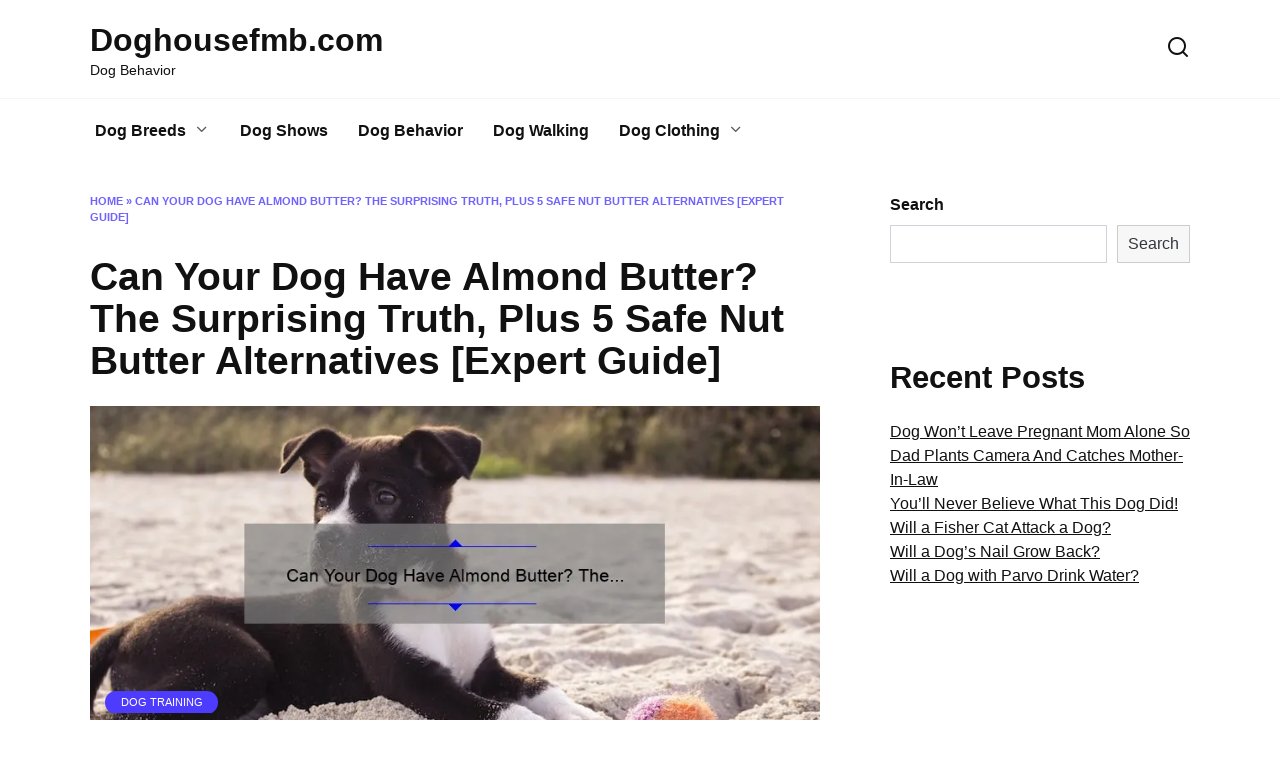

--- FILE ---
content_type: text/html; charset=UTF-8
request_url: https://doghousefmb.com/can-your-dog-have-almond-butter-the-surprising-truth-plus-5-safe-nut-butter-alternatives-expert-guide/
body_size: 50716
content:
<!doctype html>
<html lang="en-US">
<head>
	<meta charset="UTF-8">
	<meta name="viewport" content="width=device-width, initial-scale=1">

	<meta name='robots' content='index, follow, max-image-preview:large, max-snippet:-1, max-video-preview:-1' />

	<!-- This site is optimized with the Yoast SEO plugin v21.4 - https://yoast.com/wordpress/plugins/seo/ -->
	<title>Can Your Dog Have Almond Butter? The Surprising Truth, Plus 5 Safe Nut Butter Alternatives [Expert Guide] - Doghousefmb.com</title>
	<link rel="canonical" href="https://doghousefmb.com/can-your-dog-have-almond-butter-the-surprising-truth-plus-5-safe-nut-butter-alternatives-expert-guide/" />
	<meta property="og:locale" content="en_US" />
	<meta property="og:type" content="article" />
	<meta property="og:title" content="Can Your Dog Have Almond Butter? The Surprising Truth, Plus 5 Safe Nut Butter Alternatives [Expert Guide] - Doghousefmb.com" />
	<meta property="og:description" content="What is can dog have almond butter? A paragraph response would optimally address whether dogs can safely consume almond butter. &#8220;Can dog have almond butter&#8221; is a commonly asked question by pet owners. Although almond butter in small quantities may not be harmful to your pet, it should never replace their regular meals as the [&hellip;]" />
	<meta property="og:url" content="https://doghousefmb.com/can-your-dog-have-almond-butter-the-surprising-truth-plus-5-safe-nut-butter-alternatives-expert-guide/" />
	<meta property="og:site_name" content="Doghousefmb.com" />
	<meta property="article:published_time" content="2023-04-20T20:33:27+00:00" />
	<meta property="article:modified_time" content="2023-04-20T21:09:05+00:00" />
	<meta property="og:image" content="https://doghousefmb.com/wp-content/uploads/2023/04/tamlier_unsplash_Can-Your-Dog-Have-Almond-Butter-3F-The-Surprising-Truth-2C-Plus-5-Safe-Nut-Butter-Alternatives--5BExpert-Guide-5D_1682026440.webp" />
	<meta property="og:image:width" content="870" />
	<meta property="og:image:height" content="400" />
	<meta property="og:image:type" content="image/webp" />
	<meta name="twitter:card" content="summary_large_image" />
	<script type="application/ld+json" class="yoast-schema-graph">{"@context":"https://schema.org","@graph":[{"@type":"WebPage","@id":"https://doghousefmb.com/can-your-dog-have-almond-butter-the-surprising-truth-plus-5-safe-nut-butter-alternatives-expert-guide/","url":"https://doghousefmb.com/can-your-dog-have-almond-butter-the-surprising-truth-plus-5-safe-nut-butter-alternatives-expert-guide/","name":"Can Your Dog Have Almond Butter? The Surprising Truth, Plus 5 Safe Nut Butter Alternatives [Expert Guide] - Doghousefmb.com","isPartOf":{"@id":"https://doghousefmb.com/#website"},"primaryImageOfPage":{"@id":"https://doghousefmb.com/can-your-dog-have-almond-butter-the-surprising-truth-plus-5-safe-nut-butter-alternatives-expert-guide/#primaryimage"},"image":{"@id":"https://doghousefmb.com/can-your-dog-have-almond-butter-the-surprising-truth-plus-5-safe-nut-butter-alternatives-expert-guide/#primaryimage"},"thumbnailUrl":"https://doghousefmb.com/wp-content/uploads/2023/04/tamlier_unsplash_Can-Your-Dog-Have-Almond-Butter-3F-The-Surprising-Truth-2C-Plus-5-Safe-Nut-Butter-Alternatives--5BExpert-Guide-5D_1682026440.webp","datePublished":"2023-04-20T20:33:27+00:00","dateModified":"2023-04-20T21:09:05+00:00","author":{"@id":""},"breadcrumb":{"@id":"https://doghousefmb.com/can-your-dog-have-almond-butter-the-surprising-truth-plus-5-safe-nut-butter-alternatives-expert-guide/#breadcrumb"},"inLanguage":"en-US","potentialAction":[{"@type":"ReadAction","target":["https://doghousefmb.com/can-your-dog-have-almond-butter-the-surprising-truth-plus-5-safe-nut-butter-alternatives-expert-guide/"]}]},{"@type":"ImageObject","inLanguage":"en-US","@id":"https://doghousefmb.com/can-your-dog-have-almond-butter-the-surprising-truth-plus-5-safe-nut-butter-alternatives-expert-guide/#primaryimage","url":"https://doghousefmb.com/wp-content/uploads/2023/04/tamlier_unsplash_Can-Your-Dog-Have-Almond-Butter-3F-The-Surprising-Truth-2C-Plus-5-Safe-Nut-Butter-Alternatives--5BExpert-Guide-5D_1682026440.webp","contentUrl":"https://doghousefmb.com/wp-content/uploads/2023/04/tamlier_unsplash_Can-Your-Dog-Have-Almond-Butter-3F-The-Surprising-Truth-2C-Plus-5-Safe-Nut-Butter-Alternatives--5BExpert-Guide-5D_1682026440.webp","width":870,"height":400},{"@type":"BreadcrumbList","@id":"https://doghousefmb.com/can-your-dog-have-almond-butter-the-surprising-truth-plus-5-safe-nut-butter-alternatives-expert-guide/#breadcrumb","itemListElement":[{"@type":"ListItem","position":1,"name":"Home","item":"https://doghousefmb.com/"},{"@type":"ListItem","position":2,"name":"Can Your Dog Have Almond Butter? The Surprising Truth, Plus 5 Safe Nut Butter Alternatives [Expert Guide]"}]},{"@type":"WebSite","@id":"https://doghousefmb.com/#website","url":"https://doghousefmb.com/","name":"Doghousefmb.com","description":"Dog Behavior","potentialAction":[{"@type":"SearchAction","target":{"@type":"EntryPoint","urlTemplate":"https://doghousefmb.com/?s={search_term_string}"},"query-input":"required name=search_term_string"}],"inLanguage":"en-US"}]}</script>
	<!-- / Yoast SEO plugin. -->


<style id='wp-img-auto-sizes-contain-inline-css' type='text/css'>
img:is([sizes=auto i],[sizes^="auto," i]){contain-intrinsic-size:3000px 1500px}
/*# sourceURL=wp-img-auto-sizes-contain-inline-css */
</style>
<style id='classic-theme-styles-inline-css' type='text/css'>
/*! This file is auto-generated */
.wp-block-button__link{color:#fff;background-color:#32373c;border-radius:9999px;box-shadow:none;text-decoration:none;padding:calc(.667em + 2px) calc(1.333em + 2px);font-size:1.125em}.wp-block-file__button{background:#32373c;color:#fff;text-decoration:none}
/*# sourceURL=/wp-includes/css/classic-themes.min.css */
</style>
<link rel='stylesheet' id='reboot-style-cleared-css' href='https://doghousefmb.com/wp-content/plugins/optimify/assets/css/reboot-cleared.min.css?ver=1.0.0'  media='all' />
<script type="text/javascript" src="https://doghousefmb.com/wp-includes/js/jquery/jquery.min.js?ver=3.7.1" id="jquery-core-js"></script>
<!-- start Simple Custom CSS and JS -->
<style type="text/css">
/* pagination button styling */
.entry-content .next-page-link {
	background-color: #004bb7;
	color: #FFF; 
  	border: 1px solid; 
  	font-weight: 800;
  	margin-bottom: 30px;
  	margin-top: 30px;
}

.entry-content .next-page-link a {
	color: #FFF;
}

.entry-content .next-page-link a:hover {
	background-color: #58779D;
	text-decoration: underline;
	border-radius: 5px;	
}

.next-post a {
	background-color: #004bb7;
	color: #FFF; 
  	border: 1px solid; 
  	font-weight: 800;
  	margin-bottom: 30px;
  	margin-top: 30px;
}

.next-post a:hover {
	background-color: #58779D;
	text-decoration: underline;
}</style>
<!-- end Simple Custom CSS and JS -->

<link rel='stylesheet' id='16951-css' href='//doghousefmb.com/wp-content/uploads/custom-css-js/16951.css?v=5428' type="text/css" media='all' />
<!-- start Simple Custom CSS and JS -->
<script async src="https://pagead2.googlesyndication.com/pagead/js/adsbygoogle.js"></script>
<script>
  (adsbygoogle = window.adsbygoogle || []).push({
    google_ad_client: "ca-pub-2212093285812020",
    enable_page_level_ads: true,
    overlays: {bottom: true}
  });
</script>
<script async src="https://pagead2.googlesyndication.com/pagead/js/adsbygoogle.js?client=ca-pub-2212093285812020" crossorigin="anonymous"></script>

<!-- Google Tag Manager -->
<script>(function(w,d,s,l,i){w[l]=w[l]||[];w[l].push({'gtm.start':
new Date().getTime(),event:'gtm.js'});var f=d.getElementsByTagName(s)[0],
j=d.createElement(s),dl=l!='dataLayer'?'&l='+l:'';j.async=true;j.src=
'https://www.googletagmanager.com/gtm.js?id='+i+dl;f.parentNode.insertBefore(j,f);
})(window,document,'script','dataLayer','GTM-WTJCLC3V');</script>
<!-- End Google Tag Manager -->

<!-- Google Tag Manager (noscript) -->
<noscript><iframe src="https://www.googletagmanager.com/ns.html?id=GTM-WTJCLC3V"
height="0" width="0" style="display:none;visibility:hidden"></iframe></noscript>
<!-- End Google Tag Manager (noscript) -->
<!-- end Simple Custom CSS and JS -->
<script type="application/ld+json">{
                                        "@context": "https://schema.org",
                                        "@type": "HowTo",
                                        "name": "Step-by-Step Guide: How to Introduce Almond Butter to Your Dog",
                                        "description": "A paragraph response would optimally address whether dogs can safely consume almond butter. “Can dog have almond butter” is a commonly asked question by pet owners. Although almond butter in small quantities may not be harmful to your pet, it should never replace their regular meals as the nuts are high in fat and could cause health issues. Additionally, ensure…",
                                        "tool": "Basic tools, consumables",
                                        "supply": "Willingness to work, willpower, tools",
                                        "totalTime": "PT5M",
                                        "step": [{
                                            "@type": "HowToStep",
                                            "name": "Step 1: Check With Your Vet",
                                            "text": "As tempting as it may be just to try something new on your own without consulting anyone else beforehand- DON’T DO IT PLEASE !!! Before giving any type of additive or supplement to your dog’s diet, check with your veterinarian first. This will help ensure that there aren’t any underlying health issues or allergies that could get aggravated by eating…",
                                            "image": "https://doghousefmb.com/wp-content/uploads/2023/04/tamlier_unsplash_Can-Your-Dog-Have-Almond-Butter-3F-The-Surprising-Truth-2C-Plus-5-Safe-Nut-Butter-Alternatives--5BExpert-Guide-5D_1682026440.webp",
                                            "url": "https://doghousefmb.com/can-your-dog-have-almond-butter-the-surprising-truth-plus-5-safe-nut-butter-alternatives-expert-guide#step-1-check-with-your-vet"
                                        },{
                                            "@type": "HowToStep",
                                            "name": "Step 2: Choose The Right & Safe Brand",
                                            "text": "When shopping around for an appropriate brand of nut-butter look at whether its natural without added sugar…and make sure “xylitol – a sugar substitute used in most human food products doesn't appear anywhere near the package” . Xylitol is highly toxic to pets and fatal within hours once ingested even in tiny quantities.",
                                            "image": "https://doghousefmb.com/wp-content/uploads/2023/04/tamlier_unsplash_Can-Your-Dog-Have-Almond-Butter-3F-The-Surprising-Truth-2C-Plus-5-Safe-Nut-Butter-Alternatives--5BExpert-Guide-5D_1682026440.webp",
                                            "url": "https://doghousefmb.com/can-your-dog-have-almond-butter-the-surprising-truth-plus-5-safe-nut-butter-alternatives-expert-guide#step-2-choose-the-right-safe-brand"
                                        },{
                                            "@type": "HowToStep",
                                            "name": "Step 3 : Start Small!!!",
                                            "text": "Once cleared by vet..start by introducing smaller portions on their daily diet. This is because almond butter is one of those special treats that feels almost too good to be true! As with any new, potentially rich food in a dog's diet, you can minimize the risk of digestive upset by taking slow and steady approach.",
                                            "image": "https://doghousefmb.com/wp-content/uploads/2023/04/tamlier_unsplash_Can-Your-Dog-Have-Almond-Butter-3F-The-Surprising-Truth-2C-Plus-5-Safe-Nut-Butter-Alternatives--5BExpert-Guide-5D_1682026440.webp",
                                            "url": "https://doghousefmb.com/can-your-dog-have-almond-butter-the-surprising-truth-plus-5-safe-nut-butter-alternatives-expert-guide#step-3-start-small"
                                        },{
                                            "@type": "HowToStep",
                                            "name": "Step 4 :Watch Closely!",
                                            "text": "As always,it’s essential to be vigilant about watching your pup after feeding New food items , especially during initial introduction phase.. Keep a close eye out for signs like vomiting/diarrhea/upset tummy mainly within first 2-3 hours post trying something NEW!!",
                                            "image": "https://doghousefmb.com/wp-content/uploads/2023/04/tamlier_unsplash_Can-Your-Dog-Have-Almond-Butter-3F-The-Surprising-Truth-2C-Plus-5-Safe-Nut-Butter-Alternatives--5BExpert-Guide-5D_1682026440.webp",
                                            "url": "https://doghousefmb.com/can-your-dog-have-almond-butter-the-surprising-truth-plus-5-safe-nut-butter-alternatives-expert-guide#step-4-watch-closely"
                                        }]
                                        }
                                    </script><script type="application/ld+json">{
                                        "@context": "https://schema.org",
                                        "@type": "FAQPage",
                                        "name": "Frequently Asked Questions About Dogs and Almond Butter",
                                        "description": "A paragraph response would optimally address whether dogs can safely consume almond butter. “Can dog have almond butter” is a commonly asked question by pet owners. Although almond butter in small quantities may not be harmful to your pet, it should never replace their regular meals as the nuts are high in fat and could cause health issues. Additionally, ensure…",
                                        "mainEntity": [{
                                            "@type": "Question",
                                            "name": "1. Is Almond Butter Safe for Dogs?",
                                            "acceptedAnswer": {
                                                "@type": "Answer",
                                                "text": "Yes! Almond butter is safe for most dogs to consume in moderation; however, it should not replace their proper diet or account more than 10% of a dog's daily calories."
                                            }
                                        },{
                                            "@type": "Question",
                                            "name": "2. Do All Dogs Like Almond Butter?",
                                            "acceptedAnswer": {
                                                "@type": "Answer",
                                                "text": "Not every dog likes the taste of almonds or peanut-based products such as almond butter directly from the spoon; It would help if you introduce small amounts of this treat at first before adding larger portions into their meals."
                                            }
                                        },{
                                            "@type": "Question",
                                            "name": "3. Can I Give My Dog Store-Bought Almond Butter?",
                                            "acceptedAnswer": {
                                                "@type": "Answer",
                                                "text": "It would help if you made sure any store-bought food was NOT intended for human intake since certain additives and sweeteners (such as xylitol) can become dangerous and even lethal toxins on animals' central nervous system leading to liver damage"
                                            }
                                        },{
                                            "@type": "Question",
                                            "name": "4. Should I Feed My Dog Raw Or Toasted Almonds?",
                                            "acceptedAnswer": {
                                                "@type": "Answer",
                                                "text": "Absolutely neither! Whole almonds could cause blockages in your pet's digestive tract due to their hard shell protectants while toasted nuts contain additional ingredients that could harm your pooch’s health and digestion rate over time by becoming greasier."
                                            }
                                        },{
                                            "@type": "Question",
                                            "name": "5.What Are Some Health Benefits Of Feeding Your Dog In Moderation With Almond Butter?",
                                            "acceptedAnswer": {
                                                "@type": "Answer",
                                                "text": "Almonds include essential vitamins E & B which aid healthy skin conditions among various antioxidants being prime aids on free radicals preventing cancerous growths within their body tissue!"
                                            }
                                        },{
                                            "@type": "Question",
                                            "name": "6.How Much Almond Butter Should You Give To Your Pet Per Serving?",
                                            "acceptedAnswer": {
                                                "@type": "Answer",
                                                "text": "Depending upon activity level breeding history including age between other dietary needs - separate how often feeding nut butters- Typically administering ½ teaspoon to a quarter of an ounce (while avoiding salt and sugar-loaded variations) is enough for your furry friend - so don't over indulge!"
                                            }
                                        },{
                                            "@type": "Question",
                                            "name": "7. Can Dogs Be Allergic To Almond Butter?",
                                            "acceptedAnswer": {
                                                "@type": "Answer",
                                                "text": "Yes, dogs can be allergic to certain types of nuts such as almonds or peanuts which could cause reactions such as itching trouble breathing hives vomiting and diarrhea if they overeat it."
                                            }
                                        }]
                                        }
                                    </script><link rel="preload" href="https://doghousefmb.com/wp-content/themes/reboot/assets/fonts/wpshop-core.ttf" as="font" crossorigin><link rel="preload" href="https://doghousefmb.com/wp-content/uploads/2023/04/tamlier_unsplash_Can-Your-Dog-Have-Almond-Butter-3F-The-Surprising-Truth-2C-Plus-5-Safe-Nut-Butter-Alternatives--5BExpert-Guide-5D_1682026440.webp" as="image" crossorigin><link rel="icon" href="https://doghousefmb.com/wp-content/uploads/2023/04/cropped-doghousefmb-100x100.webp" sizes="32x32" />
<link rel="icon" href="https://doghousefmb.com/wp-content/uploads/2023/04/cropped-doghousefmb-300x300.webp" sizes="192x192" />
<link rel="apple-touch-icon" href="https://doghousefmb.com/wp-content/uploads/2023/04/cropped-doghousefmb-300x300.webp" />
<meta name="msapplication-TileImage" content="https://doghousefmb.com/wp-content/uploads/2023/04/cropped-doghousefmb-300x300.webp" />
<style>
.ai-viewports                 {--ai: 1;}
.ai-viewport-4                { display: none !important;}
.ai-viewport-3                { display: none !important;}
.ai-viewport-2                { display: none !important;}
.ai-viewport-1                { display: inherit !important;}
.ai-viewport-0                { display: none !important;}
@media (min-width: 1140px) and (max-width: 1238px) {
.ai-viewport-1                { display: none !important;}
.ai-viewport-2                { display: inherit !important;}
}
@media (min-width: 768px) and (max-width: 1139px) {
.ai-viewport-1                { display: none !important;}
.ai-viewport-3                { display: inherit !important;}
}
@media (max-width: 767px) {
.ai-viewport-1                { display: none !important;}
.ai-viewport-4                { display: inherit !important;}
}
</style>
<meta name="google-site-verification" content="yfM4dvabsB8Bq8ZXSdyIUdbIS2aW0thfhSWD0OWuCAI" />    <style id='wp-block-heading-inline-css' type='text/css'>
h1:where(.wp-block-heading).has-background,h2:where(.wp-block-heading).has-background,h3:where(.wp-block-heading).has-background,h4:where(.wp-block-heading).has-background,h5:where(.wp-block-heading).has-background,h6:where(.wp-block-heading).has-background{padding:1.25em 2.375em}h1.has-text-align-left[style*=writing-mode]:where([style*=vertical-lr]),h1.has-text-align-right[style*=writing-mode]:where([style*=vertical-rl]),h2.has-text-align-left[style*=writing-mode]:where([style*=vertical-lr]),h2.has-text-align-right[style*=writing-mode]:where([style*=vertical-rl]),h3.has-text-align-left[style*=writing-mode]:where([style*=vertical-lr]),h3.has-text-align-right[style*=writing-mode]:where([style*=vertical-rl]),h4.has-text-align-left[style*=writing-mode]:where([style*=vertical-lr]),h4.has-text-align-right[style*=writing-mode]:where([style*=vertical-rl]),h5.has-text-align-left[style*=writing-mode]:where([style*=vertical-lr]),h5.has-text-align-right[style*=writing-mode]:where([style*=vertical-rl]),h6.has-text-align-left[style*=writing-mode]:where([style*=vertical-lr]),h6.has-text-align-right[style*=writing-mode]:where([style*=vertical-rl]){rotate:180deg}
/*# sourceURL=https://doghousefmb.com/wp-includes/blocks/heading/style.min.css */
</style>
<style id='wp-block-latest-posts-inline-css' type='text/css'>
.wp-block-latest-posts{box-sizing:border-box}.wp-block-latest-posts.alignleft{margin-right:2em}.wp-block-latest-posts.alignright{margin-left:2em}.wp-block-latest-posts.wp-block-latest-posts__list{list-style:none}.wp-block-latest-posts.wp-block-latest-posts__list li{clear:both;overflow-wrap:break-word}.wp-block-latest-posts.is-grid{display:flex;flex-wrap:wrap}.wp-block-latest-posts.is-grid li{margin:0 1.25em 1.25em 0;width:100%}@media (min-width:600px){.wp-block-latest-posts.columns-2 li{width:calc(50% - .625em)}.wp-block-latest-posts.columns-2 li:nth-child(2n){margin-right:0}.wp-block-latest-posts.columns-3 li{width:calc(33.33333% - .83333em)}.wp-block-latest-posts.columns-3 li:nth-child(3n){margin-right:0}.wp-block-latest-posts.columns-4 li{width:calc(25% - .9375em)}.wp-block-latest-posts.columns-4 li:nth-child(4n){margin-right:0}.wp-block-latest-posts.columns-5 li{width:calc(20% - 1em)}.wp-block-latest-posts.columns-5 li:nth-child(5n){margin-right:0}.wp-block-latest-posts.columns-6 li{width:calc(16.66667% - 1.04167em)}.wp-block-latest-posts.columns-6 li:nth-child(6n){margin-right:0}}:root :where(.wp-block-latest-posts.is-grid){padding:0}:root :where(.wp-block-latest-posts.wp-block-latest-posts__list){padding-left:0}.wp-block-latest-posts__post-author,.wp-block-latest-posts__post-date{display:block;font-size:.8125em}.wp-block-latest-posts__post-excerpt,.wp-block-latest-posts__post-full-content{margin-bottom:1em;margin-top:.5em}.wp-block-latest-posts__featured-image a{display:inline-block}.wp-block-latest-posts__featured-image img{height:auto;max-width:100%;width:auto}.wp-block-latest-posts__featured-image.alignleft{float:left;margin-right:1em}.wp-block-latest-posts__featured-image.alignright{float:right;margin-left:1em}.wp-block-latest-posts__featured-image.aligncenter{margin-bottom:1em;text-align:center}
/*# sourceURL=https://doghousefmb.com/wp-includes/blocks/latest-posts/style.min.css */
</style>
<style id='wp-block-search-inline-css' type='text/css'>
.wp-block-search__button{margin-left:10px;word-break:normal}.wp-block-search__button.has-icon{line-height:0}.wp-block-search__button svg{height:1.25em;min-height:24px;min-width:24px;width:1.25em;fill:currentColor;vertical-align:text-bottom}:where(.wp-block-search__button){border:1px solid #ccc;padding:6px 10px}.wp-block-search__inside-wrapper{display:flex;flex:auto;flex-wrap:nowrap;max-width:100%}.wp-block-search__label{width:100%}.wp-block-search.wp-block-search__button-only .wp-block-search__button{box-sizing:border-box;display:flex;flex-shrink:0;justify-content:center;margin-left:0;max-width:100%}.wp-block-search.wp-block-search__button-only .wp-block-search__inside-wrapper{min-width:0!important;transition-property:width}.wp-block-search.wp-block-search__button-only .wp-block-search__input{flex-basis:100%;transition-duration:.3s}.wp-block-search.wp-block-search__button-only.wp-block-search__searchfield-hidden,.wp-block-search.wp-block-search__button-only.wp-block-search__searchfield-hidden .wp-block-search__inside-wrapper{overflow:hidden}.wp-block-search.wp-block-search__button-only.wp-block-search__searchfield-hidden .wp-block-search__input{border-left-width:0!important;border-right-width:0!important;flex-basis:0;flex-grow:0;margin:0;min-width:0!important;padding-left:0!important;padding-right:0!important;width:0!important}:where(.wp-block-search__input){appearance:none;border:1px solid #949494;flex-grow:1;font-family:inherit;font-size:inherit;font-style:inherit;font-weight:inherit;letter-spacing:inherit;line-height:inherit;margin-left:0;margin-right:0;min-width:3rem;padding:8px;text-decoration:unset!important;text-transform:inherit}:where(.wp-block-search__button-inside .wp-block-search__inside-wrapper){background-color:#fff;border:1px solid #949494;box-sizing:border-box;padding:4px}:where(.wp-block-search__button-inside .wp-block-search__inside-wrapper) .wp-block-search__input{border:none;border-radius:0;padding:0 4px}:where(.wp-block-search__button-inside .wp-block-search__inside-wrapper) .wp-block-search__input:focus{outline:none}:where(.wp-block-search__button-inside .wp-block-search__inside-wrapper) :where(.wp-block-search__button){padding:4px 8px}.wp-block-search.aligncenter .wp-block-search__inside-wrapper{margin:auto}.wp-block[data-align=right] .wp-block-search.wp-block-search__button-only .wp-block-search__inside-wrapper{float:right}
/*# sourceURL=https://doghousefmb.com/wp-includes/blocks/search/style.min.css */
</style>
<style id='wp-block-search-theme-inline-css' type='text/css'>
.wp-block-search .wp-block-search__label{font-weight:700}.wp-block-search__button{border:1px solid #ccc;padding:.375em .625em}
/*# sourceURL=https://doghousefmb.com/wp-includes/blocks/search/theme.min.css */
</style>
<style id='wp-block-group-inline-css' type='text/css'>
.wp-block-group{box-sizing:border-box}:where(.wp-block-group.wp-block-group-is-layout-constrained){position:relative}
/*# sourceURL=https://doghousefmb.com/wp-includes/blocks/group/style.min.css */
</style>
<style id='wp-block-group-theme-inline-css' type='text/css'>
:where(.wp-block-group.has-background){padding:1.25em 2.375em}
/*# sourceURL=https://doghousefmb.com/wp-includes/blocks/group/theme.min.css */
</style>
<style id='global-styles-inline-css' type='text/css'>
:root{--wp--preset--aspect-ratio--square: 1;--wp--preset--aspect-ratio--4-3: 4/3;--wp--preset--aspect-ratio--3-4: 3/4;--wp--preset--aspect-ratio--3-2: 3/2;--wp--preset--aspect-ratio--2-3: 2/3;--wp--preset--aspect-ratio--16-9: 16/9;--wp--preset--aspect-ratio--9-16: 9/16;--wp--preset--color--black: #000000;--wp--preset--color--cyan-bluish-gray: #abb8c3;--wp--preset--color--white: #ffffff;--wp--preset--color--pale-pink: #f78da7;--wp--preset--color--vivid-red: #cf2e2e;--wp--preset--color--luminous-vivid-orange: #ff6900;--wp--preset--color--luminous-vivid-amber: #fcb900;--wp--preset--color--light-green-cyan: #7bdcb5;--wp--preset--color--vivid-green-cyan: #00d084;--wp--preset--color--pale-cyan-blue: #8ed1fc;--wp--preset--color--vivid-cyan-blue: #0693e3;--wp--preset--color--vivid-purple: #9b51e0;--wp--preset--gradient--vivid-cyan-blue-to-vivid-purple: linear-gradient(135deg,rgb(6,147,227) 0%,rgb(155,81,224) 100%);--wp--preset--gradient--light-green-cyan-to-vivid-green-cyan: linear-gradient(135deg,rgb(122,220,180) 0%,rgb(0,208,130) 100%);--wp--preset--gradient--luminous-vivid-amber-to-luminous-vivid-orange: linear-gradient(135deg,rgb(252,185,0) 0%,rgb(255,105,0) 100%);--wp--preset--gradient--luminous-vivid-orange-to-vivid-red: linear-gradient(135deg,rgb(255,105,0) 0%,rgb(207,46,46) 100%);--wp--preset--gradient--very-light-gray-to-cyan-bluish-gray: linear-gradient(135deg,rgb(238,238,238) 0%,rgb(169,184,195) 100%);--wp--preset--gradient--cool-to-warm-spectrum: linear-gradient(135deg,rgb(74,234,220) 0%,rgb(151,120,209) 20%,rgb(207,42,186) 40%,rgb(238,44,130) 60%,rgb(251,105,98) 80%,rgb(254,248,76) 100%);--wp--preset--gradient--blush-light-purple: linear-gradient(135deg,rgb(255,206,236) 0%,rgb(152,150,240) 100%);--wp--preset--gradient--blush-bordeaux: linear-gradient(135deg,rgb(254,205,165) 0%,rgb(254,45,45) 50%,rgb(107,0,62) 100%);--wp--preset--gradient--luminous-dusk: linear-gradient(135deg,rgb(255,203,112) 0%,rgb(199,81,192) 50%,rgb(65,88,208) 100%);--wp--preset--gradient--pale-ocean: linear-gradient(135deg,rgb(255,245,203) 0%,rgb(182,227,212) 50%,rgb(51,167,181) 100%);--wp--preset--gradient--electric-grass: linear-gradient(135deg,rgb(202,248,128) 0%,rgb(113,206,126) 100%);--wp--preset--gradient--midnight: linear-gradient(135deg,rgb(2,3,129) 0%,rgb(40,116,252) 100%);--wp--preset--font-size--small: 19.5px;--wp--preset--font-size--medium: 20px;--wp--preset--font-size--large: 36.5px;--wp--preset--font-size--x-large: 42px;--wp--preset--font-size--normal: 22px;--wp--preset--font-size--huge: 49.5px;--wp--preset--spacing--20: 0.44rem;--wp--preset--spacing--30: 0.67rem;--wp--preset--spacing--40: 1rem;--wp--preset--spacing--50: 1.5rem;--wp--preset--spacing--60: 2.25rem;--wp--preset--spacing--70: 3.38rem;--wp--preset--spacing--80: 5.06rem;--wp--preset--shadow--natural: 6px 6px 9px rgba(0, 0, 0, 0.2);--wp--preset--shadow--deep: 12px 12px 50px rgba(0, 0, 0, 0.4);--wp--preset--shadow--sharp: 6px 6px 0px rgba(0, 0, 0, 0.2);--wp--preset--shadow--outlined: 6px 6px 0px -3px rgb(255, 255, 255), 6px 6px rgb(0, 0, 0);--wp--preset--shadow--crisp: 6px 6px 0px rgb(0, 0, 0);}:where(.is-layout-flex){gap: 0.5em;}:where(.is-layout-grid){gap: 0.5em;}body .is-layout-flex{display: flex;}.is-layout-flex{flex-wrap: wrap;align-items: center;}.is-layout-flex > :is(*, div){margin: 0;}body .is-layout-grid{display: grid;}.is-layout-grid > :is(*, div){margin: 0;}:where(.wp-block-columns.is-layout-flex){gap: 2em;}:where(.wp-block-columns.is-layout-grid){gap: 2em;}:where(.wp-block-post-template.is-layout-flex){gap: 1.25em;}:where(.wp-block-post-template.is-layout-grid){gap: 1.25em;}.has-black-color{color: var(--wp--preset--color--black) !important;}.has-cyan-bluish-gray-color{color: var(--wp--preset--color--cyan-bluish-gray) !important;}.has-white-color{color: var(--wp--preset--color--white) !important;}.has-pale-pink-color{color: var(--wp--preset--color--pale-pink) !important;}.has-vivid-red-color{color: var(--wp--preset--color--vivid-red) !important;}.has-luminous-vivid-orange-color{color: var(--wp--preset--color--luminous-vivid-orange) !important;}.has-luminous-vivid-amber-color{color: var(--wp--preset--color--luminous-vivid-amber) !important;}.has-light-green-cyan-color{color: var(--wp--preset--color--light-green-cyan) !important;}.has-vivid-green-cyan-color{color: var(--wp--preset--color--vivid-green-cyan) !important;}.has-pale-cyan-blue-color{color: var(--wp--preset--color--pale-cyan-blue) !important;}.has-vivid-cyan-blue-color{color: var(--wp--preset--color--vivid-cyan-blue) !important;}.has-vivid-purple-color{color: var(--wp--preset--color--vivid-purple) !important;}.has-black-background-color{background-color: var(--wp--preset--color--black) !important;}.has-cyan-bluish-gray-background-color{background-color: var(--wp--preset--color--cyan-bluish-gray) !important;}.has-white-background-color{background-color: var(--wp--preset--color--white) !important;}.has-pale-pink-background-color{background-color: var(--wp--preset--color--pale-pink) !important;}.has-vivid-red-background-color{background-color: var(--wp--preset--color--vivid-red) !important;}.has-luminous-vivid-orange-background-color{background-color: var(--wp--preset--color--luminous-vivid-orange) !important;}.has-luminous-vivid-amber-background-color{background-color: var(--wp--preset--color--luminous-vivid-amber) !important;}.has-light-green-cyan-background-color{background-color: var(--wp--preset--color--light-green-cyan) !important;}.has-vivid-green-cyan-background-color{background-color: var(--wp--preset--color--vivid-green-cyan) !important;}.has-pale-cyan-blue-background-color{background-color: var(--wp--preset--color--pale-cyan-blue) !important;}.has-vivid-cyan-blue-background-color{background-color: var(--wp--preset--color--vivid-cyan-blue) !important;}.has-vivid-purple-background-color{background-color: var(--wp--preset--color--vivid-purple) !important;}.has-black-border-color{border-color: var(--wp--preset--color--black) !important;}.has-cyan-bluish-gray-border-color{border-color: var(--wp--preset--color--cyan-bluish-gray) !important;}.has-white-border-color{border-color: var(--wp--preset--color--white) !important;}.has-pale-pink-border-color{border-color: var(--wp--preset--color--pale-pink) !important;}.has-vivid-red-border-color{border-color: var(--wp--preset--color--vivid-red) !important;}.has-luminous-vivid-orange-border-color{border-color: var(--wp--preset--color--luminous-vivid-orange) !important;}.has-luminous-vivid-amber-border-color{border-color: var(--wp--preset--color--luminous-vivid-amber) !important;}.has-light-green-cyan-border-color{border-color: var(--wp--preset--color--light-green-cyan) !important;}.has-vivid-green-cyan-border-color{border-color: var(--wp--preset--color--vivid-green-cyan) !important;}.has-pale-cyan-blue-border-color{border-color: var(--wp--preset--color--pale-cyan-blue) !important;}.has-vivid-cyan-blue-border-color{border-color: var(--wp--preset--color--vivid-cyan-blue) !important;}.has-vivid-purple-border-color{border-color: var(--wp--preset--color--vivid-purple) !important;}.has-vivid-cyan-blue-to-vivid-purple-gradient-background{background: var(--wp--preset--gradient--vivid-cyan-blue-to-vivid-purple) !important;}.has-light-green-cyan-to-vivid-green-cyan-gradient-background{background: var(--wp--preset--gradient--light-green-cyan-to-vivid-green-cyan) !important;}.has-luminous-vivid-amber-to-luminous-vivid-orange-gradient-background{background: var(--wp--preset--gradient--luminous-vivid-amber-to-luminous-vivid-orange) !important;}.has-luminous-vivid-orange-to-vivid-red-gradient-background{background: var(--wp--preset--gradient--luminous-vivid-orange-to-vivid-red) !important;}.has-very-light-gray-to-cyan-bluish-gray-gradient-background{background: var(--wp--preset--gradient--very-light-gray-to-cyan-bluish-gray) !important;}.has-cool-to-warm-spectrum-gradient-background{background: var(--wp--preset--gradient--cool-to-warm-spectrum) !important;}.has-blush-light-purple-gradient-background{background: var(--wp--preset--gradient--blush-light-purple) !important;}.has-blush-bordeaux-gradient-background{background: var(--wp--preset--gradient--blush-bordeaux) !important;}.has-luminous-dusk-gradient-background{background: var(--wp--preset--gradient--luminous-dusk) !important;}.has-pale-ocean-gradient-background{background: var(--wp--preset--gradient--pale-ocean) !important;}.has-electric-grass-gradient-background{background: var(--wp--preset--gradient--electric-grass) !important;}.has-midnight-gradient-background{background: var(--wp--preset--gradient--midnight) !important;}.has-small-font-size{font-size: var(--wp--preset--font-size--small) !important;}.has-medium-font-size{font-size: var(--wp--preset--font-size--medium) !important;}.has-large-font-size{font-size: var(--wp--preset--font-size--large) !important;}.has-x-large-font-size{font-size: var(--wp--preset--font-size--x-large) !important;}
/*# sourceURL=global-styles-inline-css */
</style>
</head>

<body class="wp-singular post-template-default single single-post postid-1185 single-format-standard wp-embed-responsive wp-theme-reboot sidebar-right">



<div id="page" class="site">
    <a class="skip-link screen-reader-text" href="#content">Skip to content</a>

    <div class="search-screen-overlay js-search-screen-overlay"></div>
    <div class="search-screen js-search-screen">
        
<form role="search" method="get" class="search-form" action="https://doghousefmb.com/">
    <label>
        <span class="screen-reader-text">Search for:</span>
        <input type="search" class="search-field" placeholder="Search…" value="" name="s">
    </label>
    <button type="submit" class="search-submit"></button>
</form>    </div>

    

<header id="masthead" class="site-header full" itemscope itemtype="http://schema.org/WPHeader">
    <div class="site-header-inner fixed">

        <div class="humburger js-humburger"><span></span><span></span><span></span></div>

        
<div class="site-branding">

    <div class="site-branding__body"><div class="site-title"><a href="https://doghousefmb.com/">Doghousefmb.com</a></div><p class="site-description">Dog Behavior</p></div></div><!-- .site-branding -->                <div class="header-search">
                    <span class="search-icon js-search-icon"></span>
                </div>
            
    </div>
</header><!-- #masthead -->


    
    
    <nav id="site-navigation" class="main-navigation fixed" itemscope itemtype="http://schema.org/SiteNavigationElement">
        <div class="main-navigation-inner full">
            <div class="menu-menu-2-container"><ul id="header_menu" class="menu"><li id="menu-item-330" class="menu-item menu-item-type-taxonomy menu-item-object-category menu-item-has-children menu-item-330"><a href="https://doghousefmb.com/category/dog-breeds/">Dog Breeds</a>
<ul class="sub-menu">
	<li id="menu-item-329" class="menu-item menu-item-type-taxonomy menu-item-object-category current-post-ancestor current-menu-parent current-post-parent menu-item-329"><a href="https://doghousefmb.com/category/info/">info</a></li>
	<li id="menu-item-331" class="menu-item menu-item-type-taxonomy menu-item-object-category menu-item-331"><a href="https://doghousefmb.com/category/dog-safety/">Dog Safety</a></li>
</ul>
</li>
<li id="menu-item-332" class="menu-item menu-item-type-taxonomy menu-item-object-category menu-item-332"><a href="https://doghousefmb.com/category/dog-shows/">Dog Shows</a></li>
<li id="menu-item-333" class="menu-item menu-item-type-taxonomy menu-item-object-category menu-item-333"><a href="https://doghousefmb.com/category/dog-behavior/">Dog Behavior</a></li>
<li id="menu-item-334" class="menu-item menu-item-type-taxonomy menu-item-object-category menu-item-334"><a href="https://doghousefmb.com/category/dog-walking/">Dog Walking</a></li>
<li id="menu-item-335" class="menu-item menu-item-type-taxonomy menu-item-object-category menu-item-has-children menu-item-335"><a href="https://doghousefmb.com/category/dog-clothing/">Dog Clothing</a>
<ul class="sub-menu">
	<li id="menu-item-336" class="menu-item menu-item-type-taxonomy menu-item-object-category menu-item-336"><a href="https://doghousefmb.com/category/dog-grooming/">Dog Grooming</a></li>
	<li id="menu-item-337" class="menu-item menu-item-type-taxonomy menu-item-object-category current-post-ancestor current-menu-parent current-post-parent menu-item-337"><a href="https://doghousefmb.com/category/dog-training/">Dog Training</a></li>
	<li id="menu-item-338" class="menu-item menu-item-type-taxonomy menu-item-object-category menu-item-338"><a href="https://doghousefmb.com/category/dog-supplies/">Dog Supplies</a></li>
</ul>
</li>
</ul></div>        </div>
    </nav><!-- #site-navigation -->

    

    <div class="mobile-menu-placeholder js-mobile-menu-placeholder"></div>
    
	
    <div id="content" class="site-content fixed">

        
        <div class="site-content-inner">
    <div class='ai-viewports ai-viewport-1 ai-viewport-2 ai-viewport-3 ai-insert-7-80005708' style='margin: 8px auto; text-align: center; display: block; clear: both;' data-insertion-position='prepend' data-selector='.ai-insert-7-80005708' data-insertion-no-dbg data-code='[base64]' data-block='7'></div>


        
        <div id="primary" class="content-area" itemscope itemtype="http://schema.org/Article">
            <main id="main" class="site-main article-card">

                
<article id="post-1185" class="article-post post-1185 post type-post status-publish format-standard has-post-thumbnail  category-dog-training category-info">

    
        <div class="breadcrumb" id="breadcrumbs"><span><span><a href="https://doghousefmb.com/">Home</a></span> » <span class="breadcrumb_last" aria-current="page">Can Your Dog Have Almond Butter? The Surprising Truth, Plus 5 Safe Nut Butter Alternatives [Expert Guide]</span></span></div>
                                <h1 class="entry-title" itemprop="headline">Can Your Dog Have Almond Butter? The Surprising Truth, Plus 5 Safe Nut Butter Alternatives [Expert Guide]</h1>
                    
        
                    <div class="entry-image post-card post-card__thumbnail">
                <img src='[data-uri]' data-src='https://doghousefmb.com/wp-content/uploads/2023/04/tamlier_unsplash_Can-Your-Dog-Have-Almond-Butter-3F-The-Surprising-Truth-2C-Plus-5-Safe-Nut-Butter-Alternatives--5BExpert-Guide-5D_1682026440.webp' data-srcset='https://doghousefmb.com/wp-content/uploads/2023/04/tamlier_unsplash_Can-Your-Dog-Have-Almond-Butter-3F-The-Surprising-Truth-2C-Plus-5-Safe-Nut-Butter-Alternatives--5BExpert-Guide-5D_1682026440.webp 870w, https://doghousefmb.com/wp-content/uploads/2023/04/tamlier_unsplash_Can-Your-Dog-Have-Almond-Butter-3F-The-Surprising-Truth-2C-Plus-5-Safe-Nut-Butter-Alternatives--5BExpert-Guide-5D_1682026440-300x138.webp 300w, https://doghousefmb.com/wp-content/uploads/2023/04/tamlier_unsplash_Can-Your-Dog-Have-Almond-Butter-3F-The-Surprising-Truth-2C-Plus-5-Safe-Nut-Butter-Alternatives--5BExpert-Guide-5D_1682026440-768x353.webp 768w' sizes='(max-width: 870px) 100vw, 870px' class='optimify-lazy-img' loading='lazy' alt='Can Your Dog Have Almond Butter? The Surprising Truth, Plus 5 Safe Nut Butter Alternatives [Expert Guide]' width='870' height='400' />                                    <span class="post-card__category"><a href="https://doghousefmb.com/category/dog-training/" itemprop="articleSection">Dog Training</a></span>
                            </div>

        
    
            <div class="entry-meta">
                        <span class="entry-time"><span class="entry-label">Reading</span> 19 min</span>            <span class="entry-views"><span class="entry-label">Views</span> <span class="js-views-count" data-post_id="1185">1.4k.</span></span>            <span class="entry-date"><span class="entry-label">Published by</span> <time itemprop="datePublished" datetime="2023-04-20">April 20, 2023</time></span>
            <span class="entry-date"><span class="entry-label">Modified by</span> <time itemprop="dateModified" datetime="2023-04-20">April 20, 2023</time></span>        </div>
    
    
    <div class="entry-content" itemprop="articleBody">
        <div class="table-of-contents open"><div class="table-of-contents__header"><span class="table-of-contents__hide js-table-of-contents-hide">Contents</span></div><ol class="table-of-contents__list js-table-of-contents-list">
<li class="level-1"><a href="#what-is-can-dog-have-almond-butter">What is can dog have almond butter?</a></li><li class="level-1"><a href="#step-by-step-guide-how-to-introduce-almond">Step-by-Step Guide: How to Introduce Almond Butter to Your Dog</a></li><li class="level-1"><a href="#frequently-asked-questions-about-dogs-and">Frequently Asked Questions About Dogs and Almond Butter</a></li><li class="level-1"><a href="#five-important-facts-about-feeding-your-dog">Five Important Facts About Feeding Your Dog Almond Butter</a></li><li class="level-1"><a href="#tips-for-incorporating-almond-butter-into">Tips for Incorporating Almond Butter into a Balanced Diet for your Pooch</a></li><li class="level-1"><a href="#why-some-dogs-may-be-allergic-to-almonds">Why Some Dogs May Be Allergic to Almonds and What You Can Do About It</a></li><li class="level-1"><a href="#the-pros-and-cons-of-feeding-your-furry-friend">The Pros and Cons of Feeding Your Furry Friend Almond Butter</a></li><li class="level-1"><a href="#table-with-useful-data">Table with useful data:</a></li></ol></div><h2 id="what-is-can-dog-have-almond-butter"><strong>What is can dog have almond butter?</strong></h2>
<p><strong>A paragraph response would optimally address whether dogs can safely consume almond butter. &#8220;Can dog have almond butter&#8221; is a commonly asked question by pet owners. Although almond butter in small quantities may not be harmful to your pet, it should never replace their regular meals as the nuts are high in fat and could cause health issues. Additionally, ensure that the brand of peanut/almond butter does not contain xylitol &#8211; which can be deadly for pets if ingested.</strong></p><div class='ai-viewports ai-viewport-4 ai-insert-22-69037045' style='margin: 8px auto; margin-bottom: 20px; text-align: center; display: block; clear: both;' data-insertion-position='prepend' data-selector='.ai-insert-22-69037045' data-insertion-no-dbg data-code='[base64]' data-block='22'></div>

<div class='ai-viewports ai-viewport-1 ai-viewport-2 ai-viewport-3 ai-insert-8-27345368' style='margin: 8px auto; margin-bottom: 20px; text-align: center; display: block; clear: both;' data-insertion-position='prepend' data-selector='.ai-insert-8-27345368' data-insertion-no-dbg data-code='[base64]' data-block='8'></div>


<h2 id="step-by-step-guide-how-to-introduce-almond">Step-by-Step Guide: How to Introduce Almond Butter to Your Dog<br />
</h2>
<p>As a dog owner, you always want to make sure that your furry friend has everything they need to be healthy and happy. One of the many things that can have a positive impact on their health is almond butter- yes, that&#8217;s right! </p>
<p>Almond butter is known for being packed with nutrients like protein, healthy fats, vitamins and minerals which makes it an awesome supplement for dogs. Almonds themselves are too hard for dogs to digest so you cannot give them plain almonds but almond butter goes through processing which reduces oxalates which make it relatively safe in small quantities.</p>
<p>If you&#8217;re not quite sure how to go about introducing this tasty <a href="https://doghousefmb.com/keto-friendly-hot-dogs-how-to-enjoy-your-favorite-summer-treats-without-breaking-your-diet-including-nutritional-info-and-tips/">treat into your pup’s diet</a> safely, here’s our step-by-step guide:</p>
<p><strong><span id="step-1-check-with-your-vet">Step 1: Check With Your Vet</span></strong></p>
<p>As tempting as it may be just to try something new on your own without consulting anyone else beforehand- DON’T DO IT PLEASE !!! Before giving any type of additive or supplement to your dog’s diet, check with your veterinarian first. This will help ensure that there aren’t any underlying health issues or allergies that could get aggravated by eating almond &#8211; based products.</p><div class='ai-viewports ai-viewport-1 ai-viewport-2 ai-viewport-3 ai-insert-9-64515787' style='margin: 8px auto; margin-bottom: 20px; text-align: center; display: block; clear: both;' data-insertion-position='prepend' data-selector='.ai-insert-9-64515787' data-insertion-no-dbg data-code='[base64]' data-block='9'></div>


<p><strong><span id="step-2-choose-the-right-safe-brand">Step 2: Choose The Right &amp; Safe Brand</span></strong></p>
<p>When shopping around for an appropriate brand of nut-butter look at whether its natural without added sugar…and make sure “xylitol – a sugar substitute used in most human food products doesn&#8217;t appear anywhere near the package” . Xylitol is highly toxic to pets and fatal within hours once ingested even in tiny quantities.</p>
<p>Also note , excess sodium found possibly in some commercial nut butter brands can lead hypertension among other problems thus going natural means less likelihoods &amp; more benefits for you furry pal,</p>
<p>Take time while purchasing pet-friendly/organic/natural peanut-butter available online/in store around £3/£4 onwards up,little effort may add long term ‘good’ results.</p>
<p><strong><span id="step-3-start-small">Step 3 : Start Small!!!</span></strong></p>
<p>Once cleared by vet..start by introducing smaller portions on their daily diet. This is because almond butter is one of those special treats that feels almost too good to be true! As with any new, potentially rich food in a <a href="https://doghousefmb.com/keto-friendly-hot-dogs-how-to-enjoy-your-favorite-summer-treats-without-breaking-your-diet-including-nutritional-info-and-tips/">dog&#8217;s diet</a>, you can minimize the risk of digestive upset by taking slow and steady approach.</p><div class='ai-viewports ai-viewport-1 ai-viewport-2 ai-viewport-3 ai-insert-9-98559496' style='margin: 8px auto; margin-bottom: 20px; text-align: center; display: block; clear: both;' data-insertion-position='prepend' data-selector='.ai-insert-9-98559496' data-insertion-no-dbg data-code='[base64]' data-block='9'></div>


<p>A small smear of it at first spooned over fruits they are used to could kickstart curiosity for them .You can add half teaspoon initially mixing with mashed sweet potato or as topping over chew bone treat few times per week and gradually building up amount &#8211; just make sure not to exceed 10% calories from derived fats( overall fat requirement) &amp; keep note while supplementing other full feed meals accordingly</p>
<p>Days when your furry friend deserves an extra-special treat, try whipping up some homemade peanut-butter based cookies or frozen treats on occasion – several recipes available upon specific internet searches.</p>
<p><strong><span id="step-4-watch-closely">Step 4 :Watch Closely!</span></strong></p>
<p>As always,it’s essential to be vigilant about watching your <a href="https://doghousefmb.com/5-surprising-ways-heat-can-spoil-canned-dog-food-and-how-to-keep-your-pup-safe/">pup after feeding New food</a> items , especially during initial introduction phase.. Keep a close eye out for signs like vomiting/diarrhea/upset tummy mainly within first 2-3 hours post trying something NEW!!</p>
<p>Most important thing here should be reiteration also “Introducing slowly” .. rushed impulse intake may trigger serious hassles which clearly no <a href="https://doghousefmb.com/are-donkeys-smarter-than-dogs-exploring-the-surprising-truth-with-fascinating-facts-and-practical-tips-for-animal-lovers-and-curious-minds/">animal lover</a> would wish their pets go through !! </p><div class='ai-viewports ai-viewport-1 ai-viewport-2 ai-viewport-3 ai-insert-9-78589045' style='margin: 8px auto; margin-bottom: 20px; text-align: center; display: block; clear: both;' data-insertion-position='prepend' data-selector='.ai-insert-9-78589045' data-insertion-no-dbg data-code='[base64]' data-block='9'></div>


<p>By following this step-by-step guide, it doesn’t have to be difficult learning how proper way exists towards lovely companions inculcating healthy eating regimen.Incorporating almond butter/similar heart-friendly ingredients received majorly positive comments leading us developing few more similar blogs catering our fur buddies well undeservingly cheerful long-term health benefits!!!</p>
<h2 id="frequently-asked-questions-about-dogs-and">Frequently Asked Questions About Dogs and Almond Butter</h2>
<p>As a dog owner, you may be curious about feeding your furry friend almond butter. After all, almond butter is not only delicious but also packed with nutritional value. However, as much as we love to <a href="https://doghousefmb.com/unleashing-the-ultimate-pet-pampering-experience-a-dogs-dream-at-the-pet-salon-expert-tips-stats-and-heartwarming-tales/">pamper our pets,</a> we cannot just give them anything that we like.</p>
<p>Here are some frequently asked questions about dogs and almond butter:</p>
<p><strong>1. Is Almond Butter Safe for Dogs?</strong></p>
<p>Yes! Almond butter is safe for most dogs to consume in moderation; however, it should not replace their proper <a href="https://doghousefmb.com/keto-friendly-hot-dogs-how-to-enjoy-your-favorite-summer-treats-without-breaking-your-diet-including-nutritional-info-and-tips/">diet or account more than 10% of a dog</a>&#8216;s daily calories.</p>
<p><strong>2. Do All Dogs Like Almond Butter?</strong></p>
<p>Not every dog likes the taste of almonds or peanut-based products such as almond butter directly from the spoon; It would help if you introduce small amounts of this treat at first before adding larger portions into their meals.</p><div class='ai-viewports ai-viewport-1 ai-viewport-2 ai-viewport-3 ai-insert-9-75597746' style='margin: 8px auto; margin-bottom: 20px; text-align: center; display: block; clear: both;' data-insertion-position='prepend' data-selector='.ai-insert-9-75597746' data-insertion-no-dbg data-code='[base64]' data-block='9'></div>


<p><strong>3. Can I Give My Dog Store-Bought Almond Butter?</strong></p>
<p>It would help if you made sure any store-bought food was NOT intended for human intake since certain additives and sweeteners (such as xylitol) can become dangerous and even lethal toxins on animals&#8217; central nervous system leading to liver damage</p>
<p><strong>4. Should I Feed My Dog Raw Or Toasted Almonds?</strong></p>
<p>Absolutely neither! Whole almonds could cause blockages in your pet&#8217;s digestive tract due to their hard shell protectants while toasted nuts contain additional ingredients that could harm your pooch’s health and digestion rate over time by becoming greasier.</p>
<p><strong>5.What Are Some Health Benefits Of Feeding Your Dog In Moderation With Almond Butter?</strong></p>
<p>Almonds include essential vitamins E &amp; B which aid healthy skin conditions among various antioxidants being prime aids on free radicals preventing cancerous growths within their body tissue!</p>
<p><strong>6.How Much Almond Butter Should You Give To Your Pet Per Serving?</strong></p>
<p>Depending upon activity level breeding history including age between other dietary needs &#8211; separate how often feeding nut butters- Typically administering ½ teaspoon to a quarter of an ounce (while avoiding salt and sugar-loaded variations) is enough for your furry friend &#8211; so don&#8217;t over indulge!</p><div class='ai-viewports ai-viewport-1 ai-viewport-2 ai-viewport-3 ai-insert-9-76363698' style='margin: 8px auto; margin-bottom: 20px; text-align: center; display: block; clear: both;' data-insertion-position='prepend' data-selector='.ai-insert-9-76363698' data-insertion-no-dbg data-code='[base64]' data-block='9'></div>


<p><strong>7. Can Dogs Be Allergic To Almond Butter?</strong></p>
<p>Yes, dogs can be allergic to certain types of nuts such as almonds or peanuts which could cause reactions such as itching trouble breathing hives vomiting and diarrhea if they overeat it.</p>
<p><strong>Wrapping up</strong></p>
<p>Feeding almond butter in moderation seems like an easy yes; only keep any additives centered on ensuring the healthiest life possible longer with daily exercise and play time out!</p>
<h2 id="five-important-facts-about-feeding-your-dog">Five Important Facts About Feeding Your Dog Almond Butter</h2>
<p>As a dog owner, it&#8217;s important to keep your furry friend healthy and happy. One way to do this is by providing them with nutritious food that contains all the necessary nutrients for their overall well-being. However, there may be some confusion as to whether certain human foods are <a href="https://doghousefmb.com/radishes-for-dogs-the-ultimate-guide-to-safe-and-healthy-snacking-expert-tips-and-stats/">safe for dogs</a> or not.</p>
<p>One popular food trend is almond butter &#8211; a delicious spread made from ground almonds that many people enjoy adding to smoothies or spreading on toast. But can dogs eat almond butter? Here are five essential facts about feeding your dog almond butter.</p><div class='ai-viewports ai-viewport-1 ai-viewport-2 ai-viewport-3 ai-insert-9-30443872' style='margin: 8px auto; margin-bottom: 20px; text-align: center; display: block; clear: both;' data-insertion-position='prepend' data-selector='.ai-insert-9-30443872' data-insertion-no-dbg data-code='[base64]' data-block='9'></div>


<p><strong>1. Almond Butter Is Safe For Dogs To Eat</strong></p>
<p>The good news is yes! Almond butter is generally considered <a href="https://doghousefmb.com/radishes-for-dogs-the-ultimate-guide-to-safe-and-healthy-snacking-expert-tips-and-stats-2/">safe for most dogs</a> to eat in moderation. It contains protein, fiber, and <a href="https://doghousefmb.com/can-dogs-eat-radishes-the-surprising-truth-plus-5-health-benefits-and-risks-explained/">healthy fats that can provide health benefits</a> for your furry friend when fed appropriately.</p>
<p>However, you should always check with your veterinarian before introducing any new foods into your <a href="https://doghousefmb.com/can-diabetic-dogs-eat-watermelon-discover-the-surprising-truth-and-learn-how-to-safely-incorporate-this-fruit-into-your-pets-diet-expert-tips-and-stats-included/">pet&#8217;s diet</a> if they have any underlying health conditions such as pancreatitis or allergies.</p>
<p><strong>2. Not All Nut Butters Are The Same</strong></p>
<p>When purchasing nut butters like almond butter for your pup make sure the product doesn’t include harmful additives such as xylitol which can cause hypoglycemia (low blood sugar), seizures or liver failure in dogs even in small amounts.</p>
<p><strong>3. Watch Out For Excess Sugar And Salt Content</strong></p>
<p>Almond butter often contains added sugar and salt which aren&#8217;t nutritionally beneficial for our pets; therefore always read the ingredient list thoroughly before buying one off the shelves at grocery stores or online retailers.</p><div class='ai-viewports ai-viewport-1 ai-viewport-2 ai-viewport-3 ai-insert-9-91587968' style='margin: 8px auto; margin-bottom: 20px; text-align: center; display: block; clear: both;' data-insertion-position='prepend' data-selector='.ai-insert-9-91587968' data-insertion-no-dbg data-code='[base64]' data-block='9'></div>


<p>Additionally, excessive consumption of salt leading to sodium poisoning can lead to vomiting diarrhea cardiac symptoms even death so it’s better if you opt using no-sodium-added products over high-salt-content ones..</p>
<p><strong>4. Moderation Is Key</strong></p>
<p>While offering peanut/almond/sunflower butters occasionally with appropriate quantities every once in awhile won&#8217;t harm most pups poison-wise still due to its calorie-dense nature, it is recommended to feed these butters in moderation for maintaining your fido’s appropriately weighted physique .</p>
<p><strong>5. Know Your Dog</strong></p>
<p>All dogs aren’t created equal and while some dogs may tolerate almond butter absolutely fine; their friends undergoing certain health conditions like allergies or an upset stomach might have trouble digesting the product leading to vomiting diarrhea dehydration etc.</p>
<p>Therefore always monitor how accurately/inaccurately does their body reacts when you introduce any dietary change- especially a new food product &#8211; into their regular meals as they react differently from one <a href="https://doghousefmb.com/10-surprising-facts-about-poodles-the-hypoallergenic-dog-breed-ultimate-guide-for-allergy-sufferers/">dog to another based on variables such as breed</a> size age history of medical conditions overall constitution, etc.</p><div class='ai-viewports ai-viewport-1 ai-viewport-2 ai-viewport-3 ai-insert-9-93781753' style='margin: 8px auto; margin-bottom: 20px; text-align: center; display: block; clear: both;' data-insertion-position='prepend' data-selector='.ai-insert-9-93781753' data-insertion-no-dbg data-code='[base64]' data-block='9'></div>


<p><strong>Wrapping It Up:</strong></p>
<p>Almond butter can provide many <a href="https://doghousefmb.com/can-dogs-eat-radishes-the-surprising-truth-plus-5-health-benefits-and-risks-explained/">health benefits</a> for your pet if fed appropriately without additives . Therefore make sure that you always check with your vet before adjusting your furry friend’s diet or introducing something new into it so that his/her digestive system adapts smoothly and happily! Keep in mind that a varied diet combined with exercising regularly will help maintain good physical condition and keep them feeling great inside out!</p>
<h2 id="tips-for-incorporating-almond-butter-into">Tips for Incorporating Almond Butter into a Balanced Diet for your Pooch<br />
</h2>
<p>As a pet owner, you want to give your furry companion the best possible nutrition. You may have heard about almond butter being a great addition to your dog&#8217;s diet but how do you ensure that it is balanced? Here are some tips for incorporating almond butter into a balanced diet for your pooch:</p>
<p><strong>1) Choose natural or organic almond butter:</strong> The first step in <a href="https://doghousefmb.com/strawberries-and-kidney-disease-in-dogs-how-to-safely-incorporate-this-nutritious-fruit-expert-tips-and-stats/">incorporating almond butter into your dog</a>&#8216;s diet is choosing the right type of almond butter. Avoid any product that has added sweeteners or preservatives as they can be harmful to dogs.</p>
<p><strong>2) Check with your vet:</strong> Almond nuts and associated products like oil or milk are not toxic when given to dogs in moderation, but every dog is unique so it’s important to check with your veterinarian before adding anything new.</p><div class='ai-viewports ai-viewport-1 ai-viewport-2 ai-viewport-3 ai-insert-9-13557873' style='margin: 8px auto; margin-bottom: 20px; text-align: center; display: block; clear: both;' data-insertion-position='prepend' data-selector='.ai-insert-9-13557873' data-insertion-no-dbg data-code='[base64]' data-block='9'></div>


<p><strong>3) Start with small amounts:</strong> Dogs don&#8217;t need large quantities of almond butter &#8211; start by giving them just a tiny bit at a time.This will help avoid stomach upset due to rich, unfamiliar flavors</p>
<p><strong>4) Mix it up:</strong> Almond butter can be used as a delicious treat mixed with other foods like bananas, apples and chia seeds.. </p>
<p><strong>5) Read labels carefully:</strong> Some brands add unhealthy ingredients such as sugar which could negate any nutritional value that naturally-present nutrients offer; read labels closely and compare between various packaging options!</p>
<p><strong>6) Be mindful of fat content:</strong>Sensible mass limits must also be kept top-of-mind when using nut spreads since similar results are linked back again.The recommended daily calorie intake ranges from 25-30% calories from fat –possibly even less for overweight animals–so peanut (and other types of nut spread makers should watch out regarding their overuse because consuming way too many high-fat snacks suggests trouble down the road health-wise.A great choice could also be roasting unsalted almonds yourself where its easier control portion sizes while keeping snack quality checking leveled!Almonds contain healthy fats such as omega-three fatty acids that <a href="https://doghousefmb.com/are-dogs-faster-than-cheetahs-the-surprising-truth-plus-tips-for-boosting-your-pups-speed/">boost overall brain and coat health in dogs</a>.</p><div class='ai-viewports ai-viewport-1 ai-viewport-2 ai-viewport-3 ai-insert-9-93121415' style='margin: 8px auto; margin-bottom: 20px; text-align: center; display: block; clear: both;' data-insertion-position='prepend' data-selector='.ai-insert-9-93121415' data-insertion-no-dbg data-code='[base64]' data-block='9'></div>


<p><strong>7) Use as occasional food item:</strong> Almond butter is a dense snack high in calories than human variety but what makes it so delicious that we often go overboard with servings.This makes for an occasional <a href="https://doghousefmb.com/keto-friendly-hot-dogs-how-to-enjoy-your-favorite-summer-treats-without-breaking-your-diet-including-nutritional-info-and-tips/">treat better placed at the top of daily nutritional</a> plan.. </p>
<p>8)Pair up with regular dog foods:Foods such as burnt toast, raisins and chocolates must be avoided entirely,such other whole-food products like biscuits or kibble which contains ancient grains,lamb,turkey,eggs etc have balanced vitamins &amp; nutrition needed to supplement intake around almond.Butters are suitable options nonetheless,it’s recommended fitting them into weekly rations.Good news is both laymen and veterinarian researchers agree on this – just make sure you’re making informed investment decisions when it comes to choosing petaluma made nut spreads!</p>
<h2 id="why-some-dogs-may-be-allergic-to-almonds"><strong>Why Some Dogs May Be Allergic to Almonds and What You Can Do About It<br />
</strong></h2>
<p>As dog owners, we all want to ensure that our furry friends are happy and healthy. We monitor their diet, exercise routines, and overall well-being with great care. However, sometimes even the smallest of ingredients can have a significant impact on a <a href="https://doghousefmb.com/can-dogs-eat-radishes-the-surprising-truth-plus-5-health-benefits-and-risks-explained/">dog&#8217;s health</a>.</p>
<p>One such ingredient is almonds &#8211; they’re known for being nutrient-dense nuts loved by <a href="https://doghousefmb.com/unleashing-the-truth-are-electric-dog-fences-humane-a-personal-story-stats-and-solutions/">humans but did you know some dogs</a> may be allergic to them? Yes, it’s true! A large <a href="https://doghousefmb.com/are-cats-dirtier-than-dogs-the-surprising-truth-revealed-with-numbers-and-expert-advice-a-must-read-for-pet-owners/">number of dogs</a> develop allergic reactions due to certain elements found in almonds when consumed or used as treats.</p><div class='ai-viewports ai-viewport-1 ai-viewport-2 ai-viewport-3 ai-insert-9-92427330' style='margin: 8px auto; margin-bottom: 20px; text-align: center; display: block; clear: both;' data-insertion-position='prepend' data-selector='.ai-insert-9-92427330' data-insertion-no-dbg data-code='[base64]' data-block='9'></div>


<p><strong>So why do some dogs develop an allergy towards almonds?</strong> There are several reasons for this phenomenon: </p>
<p>1) Dog allergies often stem from either genetics or an overactive immune system &#8211; so if your pup has a history of food-related allergies then chances are high that he might be allergic to almond too.<br />
2) Almonds contain chemical substances called polyphenols which can cause inflammation in many <a href="https://doghousefmb.com/are-donkeys-smarter-than-dogs-exploring-the-surprising-truth-with-fascinating-facts-and-practical-tips-for-animal-lovers-and-curious-minds/">animals including dogs</a>.<br />
3) Dogs also have digestive systems far different from ours; they cannot break down foods containing specific proteins like lactose intolerance – which leads us back to the point about overreacting immune systems!</p>
<p><strong>If you believe your faithful companion may be experiencing issues related to nut allergens after consuming any form of almond-based products (e.g., almond butter), here&#8217;s what you should watch out for:</strong></p>
<p>1) Itching<br />
2) Vomiting or diarrhea<br />
3) Skin rash/hives<br />
4) Swelling around eyes/lips/ears</p>
<p>If your <a href="https://doghousefmb.com/male-vs-female-cats-which-is-better-for-dogs-a-pet-owners-experience-and-expert-tips-statistics-included/">pet experiences</a> any symptom(s), it is possibly linked to consuming anything with traces of almonds- albeit most commonly through exposure via people feeding their pooches without understanding dietary restrictions from vet experts.</p>
<p><strong>What does one do then? Fret not; there are plenty of alternatives available!</strong></p>
<p>It’s important first off that you consult a veterinarian if symptoms persist post ingestion of nuts/almonds since these could lead upping potential treatment costs i.e. emergency medical care to avoid any further adverse impact.</p><div class='ai-viewports ai-viewport-1 ai-viewport-2 ai-viewport-3 ai-insert-9-32424228' style='margin: 8px auto; margin-bottom: 20px; text-align: center; display: block; clear: both;' data-insertion-position='prepend' data-selector='.ai-insert-9-32424228' data-insertion-no-dbg data-code='[base64]' data-block='9'></div>


<p>If you’re a pet parent determined to let your furry friend enjoy the nutty delish, and there is no known almond allergy from past experience with foods of similar/tracing ingredients, ensure that you only offer it in small quantities &#8211; this can help monitor for reactions such as digestive upset or hives at home safely.</p>
<p>Moreover, when selecting treats with almonds, check its composition thoroughly; take note of serving sizes so you don&#8217;t give your dog too much at one time &#8211; moderation is key!</p>
<p>Additionally, allergy-specific labels could be particularly helpful pre-purchase decision: many brands are now offering alternate-dog friendly options like peanut butter instead of almond butter specifically catering toward pooch dietary fulfillment without compromise.</p>
<p><strong>In conclusion, dogs being allergic to Almonds isn’t end game for their nutritional needs. While symptoms could range from moderate rash’s or severe inflammation leading up to uncontrollable scratching &amp; fever among others– consulting a vet wouldn’t hurt before setting them off on new diet regimes given these rare occasions re gluten/nuts intake allergies but educate yourself on ingredient lists and opt for various other available products whilst looking out for our beloved companion&#8217;s sensitive systems which may require we adopt more empathetic eating strategies.</strong></p><div class='ai-viewports ai-viewport-1 ai-viewport-2 ai-viewport-3 ai-insert-9-94284158' style='margin: 8px auto; margin-bottom: 20px; text-align: center; display: block; clear: both;' data-insertion-position='prepend' data-selector='.ai-insert-9-94284158' data-insertion-no-dbg data-code='[base64]' data-block='9'></div>


<h2 id="the-pros-and-cons-of-feeding-your-furry-friend">The Pros and Cons of Feeding Your Furry Friend Almond Butter</h2>
<p>As a pet owner, deciding what to feed your furry friend can be quite the feat. There are various options available in the market that promise optimal health and nutrition for our pets. One such option is almond butter- a staple found in many households today.</p>
<p>Almond butter contains essential nutrients such as protein, fiber, vitamins E &amp; B2, magnesium and potassium which can provide amazing benefits for both humans and animals alike; this makes it an appealing choice for <a href="https://doghousefmb.com/male-vs-female-cats-which-is-better-for-dogs-a-pet-owners-experience-and-expert-tips-statistics-included/">pet owners</a> looking to supplement their pet’s diet with natural foods.</p>
<p>However, before you start feeding your doggie Fido almond butter like there&#8217;s no tomorrow there are both pros and cons you should consider:</p>
<p>Pros: </p>
<p>1. Almond Butter Can Provide Nutrients</p>
<p>As mentioned earlier, almond butter is packed with essential nutrients like protein,vitamins E &amp; B2,magnesium,and potassium that enhance energy levels,reducing inflammation,and supporting cognitive function in dogs.</p>
<p>2. Great For Digestive System</p>
<p>Due to high concentrations of dietary fiber found in almonds themselves (and therefore present also in almond butter) feeding a small amount of nutty spread might help regulate digestion .</p>
<p>3.Alternative Source Of Protein</p>
<p>If meat sources aren’t part of your furry friend’s regular diet or if they’re allergic,cats especially need animal-based proteins,it can actually serve as one substitute source! However always ask advice from your veterinarian .</p>
<p>4. Low Sugar Content </p>
<p> Almond butter has less sugar than most peanut butters out there meaning not only does it contain nutritional substance but won&#8217;t cause sugary crashes..</p>
<p>Cons:</p>
<p> 1.Allergies Are A Possibility </p>
<p>A relatively large number of cats may have allergies to tree nuts.If during their first few tries ever eating an all natural bar decide playing around could easily result into serious complications like headaches difficulty swallowing itchiness lumps hives etc.,would warrant immediate emergency care because those kinds indicates severe allergy onset ..</p>
<p> 2.High In Fat </p>
<p>Almond butter is calorie-dense for pet <a href="https://doghousefmb.com/preventing-distemper-in-dogs-a-cat-owners-guide-true-story-stats-tips/">dogs and cats</a> weighing as little as a few kgs could easily exceed caloric limits when fed in larger quantities,because excessive fat intake may lead obesity-related problems like heart disease or metabolic syndromes.</p>
<p>3.Expensive</p>
<p>Compared to other types of dog food available, almond butter can be costly. Consider your budget before giving it out nust cause you think they&#8217;ll love it..</p>
<p>4.Human-Intended Ingredients Present</p>
<p>Home-made or grocery store-bought variations containing chocolate on top of natural sugars added oils etc dilute its essential nutrients making them unsuitable.for canine consumption ,so its important that the peanut-free product make specifically  FOR PETS to prevent adverse reactions .</p>
<p>In conclusion:</p>
<p>It’s always wise to seek <a href="https://doghousefmb.com/unleashing-the-truth-are-giblets-good-for-dogs-a-personal-story-expert-advice-and-surprising-stats-ultimate-guide-for-dog-owners/">advice from experts</a> (such as veterinarians) before introducing any new foods into our pets&#8217; diet. While almond butter certainly boasts numerous nutritional benefits there are several potential disadvantages inherent in doing so; meaning while rewarding your furry friend with tasty spreadable excitement isn&#8217;t wrong but should be done prudently by following their nutritional needs closely .</p>
<h2 style="color: blue" id="table-with-useful-data">Table with useful data:</h2>
<table style="width:100%">
<tr>
<th>Question</th>
<th>Answer</th>
</tr>
<tr>
<td>Can <a href="https://doghousefmb.com/can-a-dog-eat-crab-apples-discover-the-surprising-truth-and-learn-how-to-keep-your-pup-safe-expert-tips-and-stats-included/">dogs eat</a> almond butter?</td>
<td>Yes, in moderation.</td>
</tr>
<tr>
<td>Is almond butter safe for dogs?</td>
<td>Almond butter is <a href="https://doghousefmb.com/radishes-for-dogs-the-ultimate-guide-to-safe-and-healthy-snacking-expert-tips-and-stats/">safe for dogs</a> as long as it does not contain xylitol or any other harmful ingredients.</td>
</tr>
<tr>
<td>What are the benefits of giving almond butter to dogs?</td>
<td>Almond butter can provide a good source of beneficial fats and nutrients for dogs, including vitamin E, protein, and fiber.</td>
</tr>
<tr>
<td>Are there any risks associated with giving almond butter to dogs?</td>
<td>Too much almond butter can lead to health problems such as obesity, diarrhea, and pancreatitis. Additionally, some dogs may be allergic to almonds or other nuts, and should not consume them.</td>
</tr>
<tr>
<td>How much almond butter can I give my dog?</td>
<td>It is recommended to give only small amounts of almond butter to dogs, as it is high in calories and fat. A good rule of thumb is to stick to about a teaspoon per 10 pounds of body weight per day.</td>
</tr>
</table>
<p><strong>Information from an expert</strong></p>
<p>As a veterinary nutritionist with years of experience, I can confidently say that dogs can have almond butter in moderation as it contains healthy fats and nutrients. However, it is important to make sure the almond butter does not contain any xylitol or added sugars which can be toxic for dogs. Moreover, one should always consult their veterinarian before introducing any new food to their <a href="https://doghousefmb.com/unleashing-the-truth-are-dog-training-classes-worth-it-a-personal-story-stats-and-solutions/"><strong>dog&#8217;s diet for personalized</strong></a> recommendations based on specific medical conditions and dietary needs.<br />
<strong>Historical fact:</strong></p>
<div class='ai-viewports ai-viewport-1 ai-viewport-2 ai-viewport-3 ai-insert-10-87332756' style='margin: 8px auto; margin-bottom: 20px; text-align: center; display: block; clear: both;' data-insertion-position='prepend' data-selector='.ai-insert-10-87332756' data-insertion-no-dbg data-code='[base64]' data-block='10'></div>

<p>Dogs have been fed almond butter as a treat for centuries, with evidence of almonds being used in dog diets dating back to ancient civilizations such as the Greeks and Romans.</p><!-- CONTENT END 2 -->
    </div><!-- .entry-content -->

</article>













    <meta itemprop="author" content="">
<meta itemscope itemprop="mainEntityOfPage" itemType="https://schema.org/WebPage" itemid="https://doghousefmb.com/can-your-dog-have-almond-butter-the-surprising-truth-plus-5-safe-nut-butter-alternatives-expert-guide/" content="Can Your Dog Have Almond Butter? The Surprising Truth, Plus 5 Safe Nut Butter Alternatives [Expert Guide]">
<div itemprop="publisher" itemscope itemtype="https://schema.org/Organization" style="display: none;"><meta itemprop="name" content="Doghousefmb.com"><meta itemprop="telephone" content="Doghousefmb.com"><meta itemprop="address" content="https://doghousefmb.com"></div>
            </main><!-- #main -->
        </div><!-- #primary -->

        
<aside id="secondary" class="widget-area" itemscope itemtype="http://schema.org/WPSideBar">
    <div class="sticky-sidebar js-sticky-sidebar">

        
        <div id="block-2" class="widget widget_block widget_search"><form role="search" method="get" action="https://doghousefmb.com/" class="wp-block-search__button-outside wp-block-search__text-button wp-block-search"    ><label class="wp-block-search__label" for="wp-block-search__input-1" >Search</label><div class="wp-block-search__inside-wrapper" ><input class="wp-block-search__input" id="wp-block-search__input-1" placeholder="" value="" type="search" name="s" required /><button aria-label="Search" class="wp-block-search__button wp-element-button" type="submit" >Search</button></div></form></div><div id="block-7" class="widget widget_block"><p><div class='ai-viewports ai-viewport-1 ai-viewport-2 ai-viewport-3 ai-insert-13-13915167' style='margin: 8px 0; clear: both;' data-insertion-position='prepend' data-selector='.ai-insert-13-13915167' data-insertion-no-dbg data-code='[base64]' data-block='13'></div>

</p>
</div><div id="block-3" class="widget widget_block">
<div class="wp-block-group"><div class="wp-block-group__inner-container is-layout-flow wp-block-group-is-layout-flow">
<h2 class="wp-block-heading">Recent Posts</h2>


<ul class="wp-block-latest-posts__list wp-block-latest-posts"><li><a class="wp-block-latest-posts__post-title" href="https://doghousefmb.com/dog-pregnant-mom/">Dog Won&#8217;t Leave Pregnant Mom Alone So Dad Plants Camera And Catches Mother-In-Law</a></li>
<li><a class="wp-block-latest-posts__post-title" href="https://doghousefmb.com/youll-never-believe-this-dog/">You&#8217;ll Never Believe What This Dog Did!</a></li>
<li><a class="wp-block-latest-posts__post-title" href="https://doghousefmb.com/will-a-fisher-cat-attack-a-dog/">Will a Fisher Cat Attack a Dog?</a></li>
<li><a class="wp-block-latest-posts__post-title" href="https://doghousefmb.com/will-a-dog-s-nail-grow-back/">Will a Dog&#8217;s Nail Grow Back?</a></li>
<li><a class="wp-block-latest-posts__post-title" href="https://doghousefmb.com/will-a-dog-with-parvo-drink-water/">Will a Dog with Parvo Drink Water?</a></li>
</ul></div></div>
</div><div id="block-4" class="widget widget_block">
<div class="wp-block-group"><div class="wp-block-group__inner-container is-layout-constrained wp-block-group-is-layout-constrained"><p><div class='ai-viewports ai-viewport-1 ai-viewport-2 ai-viewport-3 ai-insert-14-92667881' style='margin: 8px 0; clear: both;' data-insertion-position='prepend' data-selector='.ai-insert-14-92667881' data-insertion-no-dbg data-code='[base64]' data-block='14'></div>

</p>
</div></div>
</div><div id="block-5" class="widget widget_block">
<div class="wp-block-group"><div class="wp-block-group__inner-container is-layout-flow wp-block-group-is-layout-flow"></div></div>
</div>
        
    </div>
</aside><!-- #secondary -->

    
    

</div><!--.site-content-inner-->


</div><!--.site-content-->





<div class="site-footer-container ">

    

    <div class="footer-navigation fixed" itemscope itemtype="http://schema.org/SiteNavigationElement">
        <div class="main-navigation-inner full">
            <div class="menu-menu-1-container"><ul id="footer_menu" class="menu"><li id="menu-item-15" class="menu-item menu-item-type-custom menu-item-object-custom menu-item-15"><a href="/">Home</a></li>
<li id="menu-item-16" class="menu-item menu-item-type-post_type menu-item-object-page menu-item-privacy-policy menu-item-16"><a rel="privacy-policy" href="https://doghousefmb.com/privacy-policy/">Privacy Policy</a></li>
<li id="menu-item-17" class="menu-item menu-item-type-post_type menu-item-object-page menu-item-17"><a href="https://doghousefmb.com/contact-us/">Contact Us</a></li>
<li id="menu-item-18" class="menu-item menu-item-type-post_type menu-item-object-page menu-item-18"><a href="https://doghousefmb.com/dmca/">DMCA</a></li>
<li id="menu-item-19" class="menu-item menu-item-type-post_type menu-item-object-page menu-item-19"><a href="https://doghousefmb.com/terms-and-conditions/">Terms And Conditions</a></li>
</ul></div>        </div>
    </div><!--footer-navigation-->


    <footer id="colophon" class="site-footer site-footer--style-gray full">
        <div class="site-footer-inner fixed">

            
            
<div class="footer-bottom">
    <div class="footer-info">
        © 2026 Doghousefmb.com
	        </div>

    </div>
        </div>
    </footer><!--.site-footer-->
</div>


    <button type="button" class="scrolltop js-scrolltop"></button>

</div><!-- #page -->

<script type="speculationrules">
{"prefetch":[{"source":"document","where":{"and":[{"href_matches":"/*"},{"not":{"href_matches":["/wp-*.php","/wp-admin/*","/wp-content/uploads/*","/wp-content/*","/wp-content/plugins/*","/wp-content/themes/reboot/*","/*\\?(.+)"]}},{"not":{"selector_matches":"a[rel~=\"nofollow\"]"}},{"not":{"selector_matches":".no-prefetch, .no-prefetch a"}}]},"eagerness":"conservative"}]}
</script>
		<style>
			:root {
				-webkit-user-select: none;
				-webkit-touch-callout: none;
				-ms-user-select: none;
				-moz-user-select: none;
				user-select: none;
			}
		</style>
		<script type="text/javascript">
			/*<![CDATA[*/
			document.oncontextmenu = function(event) {
				if (event.target.tagName != 'INPUT' && event.target.tagName != 'TEXTAREA') {
					event.preventDefault();
				}
			};
			document.ondragstart = function() {
				if (event.target.tagName != 'INPUT' && event.target.tagName != 'TEXTAREA') {
					event.preventDefault();
				}
			};
			/*]]>*/
		</script>
		<script type="text/javascript" id="optimify-core-js-extra">
/* <![CDATA[ */
var waioSettings = {"remove_jquery_migrate":"true","remove_gutenberg_styles":"true","remove_google_fonts":"true","disable_emojis":"true","enqueue_cleared_styles":"true","lazy_loading_swiper":"true","lazy_loading_thumbnail":"true","lazy_loading_content":"true","convert_images":"true","lazy_loading_ga":"false","ga_id":"G-0ZW2VCG4EP","lazy_loading_gads":"false","gads_id":"ca-pub-2717231112691547","ga_delay":"","gads_delay":"1500"};
//# sourceURL=optimify-core-js-extra
/* ]]> */
</script>
<script type="text/javascript" src="https://doghousefmb.com/wp-content/plugins/optimify/dist/frontend/bundle.js?ver=0.0.1" id="optimify-core-js"></script>
<script type="text/javascript" id="reboot-scripts-js-extra">
/* <![CDATA[ */
var settings_array = {"rating_text_average":"average","rating_text_from":"from","lightbox_display":"1","sidebar_fixed":"1"};
var wps_ajax = {"url":"https://doghousefmb.com/wp-admin/admin-ajax.php","nonce":"8df94b92a1"};
//# sourceURL=reboot-scripts-js-extra
/* ]]> */
</script>
<script type="text/javascript" src="https://doghousefmb.com/wp-content/themes/reboot/assets/js/scripts.min.js?ver=1.4.9" id="reboot-scripts-js"></script>
<script>
function b2a(a){var b,c=0,l=0,f="",g=[];if(!a)return a;do{var e=a.charCodeAt(c++);var h=a.charCodeAt(c++);var k=a.charCodeAt(c++);var d=e<<16|h<<8|k;e=63&d>>18;h=63&d>>12;k=63&d>>6;d&=63;g[l++]="ABCDEFGHIJKLMNOPQRSTUVWXYZabcdefghijklmnopqrstuvwxyz0123456789+/=".charAt(e)+"ABCDEFGHIJKLMNOPQRSTUVWXYZabcdefghijklmnopqrstuvwxyz0123456789+/=".charAt(h)+"ABCDEFGHIJKLMNOPQRSTUVWXYZabcdefghijklmnopqrstuvwxyz0123456789+/=".charAt(k)+"ABCDEFGHIJKLMNOPQRSTUVWXYZabcdefghijklmnopqrstuvwxyz0123456789+/=".charAt(d)}while(c<
a.length);return f=g.join(""),b=a.length%3,(b?f.slice(0,b-3):f)+"===".slice(b||3)}function a2b(a){var b,c,l,f={},g=0,e=0,h="",k=String.fromCharCode,d=a.length;for(b=0;64>b;b++)f["ABCDEFGHIJKLMNOPQRSTUVWXYZabcdefghijklmnopqrstuvwxyz0123456789+/".charAt(b)]=b;for(c=0;d>c;c++)for(b=f[a.charAt(c)],g=(g<<6)+b,e+=6;8<=e;)((l=255&g>>>(e-=8))||d-2>c)&&(h+=k(l));return h}b64e=function(a){return btoa(encodeURIComponent(a).replace(/%([0-9A-F]{2})/g,function(b,a){return String.fromCharCode("0x"+a)}))};
b64d=function(a){return decodeURIComponent(atob(a).split("").map(function(a){return"%"+("00"+a.charCodeAt(0).toString(16)).slice(-2)}).join(""))};
/* <![CDATA[ */
ai_front = {"insertion_before":"BEFORE","insertion_after":"AFTER","insertion_prepend":"PREPEND CONTENT","insertion_append":"APPEND CONTENT","insertion_replace_content":"REPLACE CONTENT","insertion_replace_element":"REPLACE ELEMENT","visible":"VISIBLE","hidden":"HIDDEN","fallback":"FALLBACK","automatically_placed":"Automatically placed by AdSense Auto ads code","cancel":"Cancel","use":"Use","add":"Add","parent":"Parent","cancel_element_selection":"Cancel element selection","select_parent_element":"Select parent element","css_selector":"CSS selector","use_current_selector":"Use current selector","element":"ELEMENT","path":"PATH","selector":"SELECTOR"};
/* ]]> */
var ai_cookie_js=!0,ai_block_class_def="code-block";
/*
 js-cookie v3.0.5 | MIT  JavaScript Cookie v2.2.0
 https://github.com/js-cookie/js-cookie

 Copyright 2006, 2015 Klaus Hartl & Fagner Brack
 Released under the MIT license
*/
if("undefined"!==typeof ai_cookie_js){(function(a,f){"object"===typeof exports&&"undefined"!==typeof module?module.exports=f():"function"===typeof define&&define.amd?define(f):(a="undefined"!==typeof globalThis?globalThis:a||self,function(){var b=a.Cookies,c=a.Cookies=f();c.noConflict=function(){a.Cookies=b;return c}}())})(this,function(){function a(b){for(var c=1;c<arguments.length;c++){var g=arguments[c],e;for(e in g)b[e]=g[e]}return b}function f(b,c){function g(e,d,h){if("undefined"!==typeof document){h=
a({},c,h);"number"===typeof h.expires&&(h.expires=new Date(Date.now()+864E5*h.expires));h.expires&&(h.expires=h.expires.toUTCString());e=encodeURIComponent(e).replace(/%(2[346B]|5E|60|7C)/g,decodeURIComponent).replace(/[()]/g,escape);var l="",k;for(k in h)h[k]&&(l+="; "+k,!0!==h[k]&&(l+="="+h[k].split(";")[0]));return document.cookie=e+"="+b.write(d,e)+l}}return Object.create({set:g,get:function(e){if("undefined"!==typeof document&&(!arguments.length||e)){for(var d=document.cookie?document.cookie.split("; "):
[],h={},l=0;l<d.length;l++){var k=d[l].split("="),p=k.slice(1).join("=");try{var n=decodeURIComponent(k[0]);h[n]=b.read(p,n);if(e===n)break}catch(q){}}return e?h[e]:h}},remove:function(e,d){g(e,"",a({},d,{expires:-1}))},withAttributes:function(e){return f(this.converter,a({},this.attributes,e))},withConverter:function(e){return f(a({},this.converter,e),this.attributes)}},{attributes:{value:Object.freeze(c)},converter:{value:Object.freeze(b)}})}return f({read:function(b){'"'===b[0]&&(b=b.slice(1,-1));
return b.replace(/(%[\dA-F]{2})+/gi,decodeURIComponent)},write:function(b){return encodeURIComponent(b).replace(/%(2[346BF]|3[AC-F]|40|5[BDE]|60|7[BCD])/g,decodeURIComponent)}},{path:"/"})});AiCookies=Cookies.noConflict();function m(a){if(null==a)return a;'"'===a.charAt(0)&&(a=a.slice(1,-1));try{a=JSON.parse(a)}catch(f){}return a}ai_check_block=function(a){var f="undefined"!==typeof ai_debugging;if(null==a)return!0;var b=m(AiCookies.get("aiBLOCKS"));ai_debug_cookie_status="";null==b&&(b={});"undefined"!==
typeof ai_delay_showing_pageviews&&(b.hasOwnProperty(a)||(b[a]={}),b[a].hasOwnProperty("d")||(b[a].d=ai_delay_showing_pageviews,f&&console.log("AI CHECK block",a,"NO COOKIE DATA d, delayed for",ai_delay_showing_pageviews,"pageviews")));if(b.hasOwnProperty(a)){for(var c in b[a]){if("x"==c){var g="",e=document.querySelectorAll('span[data-ai-block="'+a+'"]')[0];"aiHash"in e.dataset&&(g=e.dataset.aiHash);e="";b[a].hasOwnProperty("h")&&(e=b[a].h);f&&console.log("AI CHECK block",a,"x cookie hash",e,"code hash",
g);var d=new Date;d=b[a][c]-Math.round(d.getTime()/1E3);if(0<d&&e==g)return ai_debug_cookie_status=b="closed for "+d+" s = "+Math.round(1E4*d/3600/24)/1E4+" days",f&&console.log("AI CHECK block",a,b),f&&console.log(""),!1;f&&console.log("AI CHECK block",a,"removing x");ai_set_cookie(a,"x","");b[a].hasOwnProperty("i")||b[a].hasOwnProperty("c")||ai_set_cookie(a,"h","")}else if("d"==c){if(0!=b[a][c])return ai_debug_cookie_status=b="delayed for "+b[a][c]+" pageviews",f&&console.log("AI CHECK block",a,
b),f&&console.log(""),!1}else if("i"==c){g="";e=document.querySelectorAll('span[data-ai-block="'+a+'"]')[0];"aiHash"in e.dataset&&(g=e.dataset.aiHash);e="";b[a].hasOwnProperty("h")&&(e=b[a].h);f&&console.log("AI CHECK block",a,"i cookie hash",e,"code hash",g);if(0==b[a][c]&&e==g)return ai_debug_cookie_status=b="max impressions reached",f&&console.log("AI CHECK block",a,b),f&&console.log(""),!1;if(0>b[a][c]&&e==g){d=new Date;d=-b[a][c]-Math.round(d.getTime()/1E3);if(0<d)return ai_debug_cookie_status=
b="max imp. reached ("+Math.round(1E4*d/24/3600)/1E4+" days = "+d+" s)",f&&console.log("AI CHECK block",a,b),f&&console.log(""),!1;f&&console.log("AI CHECK block",a,"removing i");ai_set_cookie(a,"i","");b[a].hasOwnProperty("c")||b[a].hasOwnProperty("x")||(f&&console.log("AI CHECK block",a,"cookie h removed"),ai_set_cookie(a,"h",""))}}if("ipt"==c&&0==b[a][c]&&(d=new Date,g=Math.round(d.getTime()/1E3),d=b[a].it-g,0<d))return ai_debug_cookie_status=b="max imp. per time reached ("+Math.round(1E4*d/24/
3600)/1E4+" days = "+d+" s)",f&&console.log("AI CHECK block",a,b),f&&console.log(""),!1;if("c"==c){g="";e=document.querySelectorAll('span[data-ai-block="'+a+'"]')[0];"aiHash"in e.dataset&&(g=e.dataset.aiHash);e="";b[a].hasOwnProperty("h")&&(e=b[a].h);f&&console.log("AI CHECK block",a,"c cookie hash",e,"code hash",g);if(0==b[a][c]&&e==g)return ai_debug_cookie_status=b="max clicks reached",f&&console.log("AI CHECK block",a,b),f&&console.log(""),!1;if(0>b[a][c]&&e==g){d=new Date;d=-b[a][c]-Math.round(d.getTime()/
1E3);if(0<d)return ai_debug_cookie_status=b="max clicks reached ("+Math.round(1E4*d/24/3600)/1E4+" days = "+d+" s)",f&&console.log("AI CHECK block",a,b),f&&console.log(""),!1;f&&console.log("AI CHECK block",a,"removing c");ai_set_cookie(a,"c","");b[a].hasOwnProperty("i")||b[a].hasOwnProperty("x")||(f&&console.log("AI CHECK block",a,"cookie h removed"),ai_set_cookie(a,"h",""))}}if("cpt"==c&&0==b[a][c]&&(d=new Date,g=Math.round(d.getTime()/1E3),d=b[a].ct-g,0<d))return ai_debug_cookie_status=b="max clicks per time reached ("+
Math.round(1E4*d/24/3600)/1E4+" days = "+d+" s)",f&&console.log("AI CHECK block",a,b),f&&console.log(""),!1}if(b.hasOwnProperty("G")&&b.G.hasOwnProperty("cpt")&&0==b.G.cpt&&(d=new Date,g=Math.round(d.getTime()/1E3),d=b.G.ct-g,0<d))return ai_debug_cookie_status=b="max global clicks per time reached ("+Math.round(1E4*d/24/3600)/1E4+" days = "+d+" s)",f&&console.log("AI CHECK GLOBAL",b),f&&console.log(""),!1}ai_debug_cookie_status="OK";f&&console.log("AI CHECK block",a,"OK");f&&console.log("");return!0};
ai_check_and_insert_block=function(a,f){var b="undefined"!==typeof ai_debugging;if(null==a)return!0;var c=document.getElementsByClassName(f);if(c.length){c=c[0];var g=c.closest("."+ai_block_class_def),e=ai_check_block(a);!e&&0!=parseInt(c.getAttribute("limits-fallback"))&&c.hasAttribute("data-fallback-code")&&(b&&console.log("AI CHECK FAILED, INSERTING FALLBACK BLOCK",c.getAttribute("limits-fallback")),c.setAttribute("data-code",c.getAttribute("data-fallback-code")),null!=g&&g.hasAttribute("data-ai")&&
c.hasAttribute("fallback-tracking")&&c.hasAttribute("fallback_level")&&g.setAttribute("data-ai-"+c.getAttribute("fallback_level"),c.getAttribute("fallback-tracking")),e=!0);c.removeAttribute("data-selector");e?(ai_insert_code(c),g&&(b=g.querySelectorAll(".ai-debug-block"),b.length&&(g.classList.remove("ai-list-block"),g.classList.remove("ai-list-block-ip"),g.classList.remove("ai-list-block-filter"),g.style.visibility="",g.classList.contains("ai-remove-position")&&(g.style.position="")))):(b=c.closest("div[data-ai]"),
null!=b&&"undefined"!=typeof b.getAttribute("data-ai")&&(e=JSON.parse(b64d(b.getAttribute("data-ai"))),"undefined"!==typeof e&&e.constructor===Array&&(e[1]="",b.setAttribute("data-ai",b64e(JSON.stringify(e))))),g&&(b=g.querySelectorAll(".ai-debug-block"),b.length&&(g.classList.remove("ai-list-block"),g.classList.remove("ai-list-block-ip"),g.classList.remove("ai-list-block-filter"),g.style.visibility="",g.classList.contains("ai-remove-position")&&(g.style.position=""))));c.classList.remove(f)}c=document.querySelectorAll("."+
f+"-dbg");g=0;for(b=c.length;g<b;g++)e=c[g],e.querySelector(".ai-status").textContent=ai_debug_cookie_status,e.querySelector(".ai-cookie-data").textContent=ai_get_cookie_text(a),e.classList.remove(f+"-dbg")};ai_load_cookie=function(){var a="undefined"!==typeof ai_debugging,f=m(AiCookies.get("aiBLOCKS"));null==f&&(f={},a&&console.log("AI COOKIE NOT PRESENT"));a&&console.log("AI COOKIE LOAD",f);return f};ai_set_cookie=function(a,f,b){var c="undefined"!==typeof ai_debugging;c&&console.log("AI COOKIE SET block:",
a,"property:",f,"value:",b);var g=ai_load_cookie();if(""===b){if(g.hasOwnProperty(a)){delete g[a][f];a:{f=g[a];for(e in f)if(f.hasOwnProperty(e)){var e=!1;break a}e=!0}e&&delete g[a]}}else g.hasOwnProperty(a)||(g[a]={}),g[a][f]=b;0===Object.keys(g).length&&g.constructor===Object?(AiCookies.remove("aiBLOCKS"),c&&console.log("AI COOKIE REMOVED")):AiCookies.set("aiBLOCKS",JSON.stringify(g),{expires:365,path:"/"});if(c)if(a=m(AiCookies.get("aiBLOCKS")),"undefined"!=typeof a){console.log("AI COOKIE NEW",
a);console.log("AI COOKIE DATA:");for(var d in a){for(var h in a[d])"x"==h?(c=new Date,c=a[d][h]-Math.round(c.getTime()/1E3),console.log("  BLOCK",d,"closed for",c,"s = ",Math.round(1E4*c/3600/24)/1E4,"days")):"d"==h?console.log("  BLOCK",d,"delayed for",a[d][h],"pageviews"):"e"==h?console.log("  BLOCK",d,"show every",a[d][h],"pageviews"):"i"==h?(e=a[d][h],0<=e?console.log("  BLOCK",d,a[d][h],"impressions until limit"):(c=new Date,c=-e-Math.round(c.getTime()/1E3),console.log("  BLOCK",d,"max impressions, closed for",
c,"s =",Math.round(1E4*c/3600/24)/1E4,"days"))):"ipt"==h?console.log("  BLOCK",d,a[d][h],"impressions until limit per time period"):"it"==h?(c=new Date,c=a[d][h]-Math.round(c.getTime()/1E3),console.log("  BLOCK",d,"impressions limit expiration in",c,"s =",Math.round(1E4*c/3600/24)/1E4,"days")):"c"==h?(e=a[d][h],0<=e?console.log("  BLOCK",d,e,"clicks until limit"):(c=new Date,c=-e-Math.round(c.getTime()/1E3),console.log("  BLOCK",d,"max clicks, closed for",c,"s =",Math.round(1E4*c/3600/24)/1E4,"days"))):
"cpt"==h?console.log("  BLOCK",d,a[d][h],"clicks until limit per time period"):"ct"==h?(c=new Date,c=a[d][h]-Math.round(c.getTime()/1E3),console.log("  BLOCK",d,"clicks limit expiration in ",c,"s =",Math.round(1E4*c/3600/24)/1E4,"days")):"h"==h?console.log("  BLOCK",d,"hash",a[d][h]):console.log("      ?:",d,":",h,a[d][h]);console.log("")}}else console.log("AI COOKIE NOT PRESENT");return g};ai_get_cookie_text=function(a){var f=m(AiCookies.get("aiBLOCKS"));null==f&&(f={});var b="";f.hasOwnProperty("G")&&
(b="G["+JSON.stringify(f.G).replace(/"/g,"").replace("{","").replace("}","")+"] ");var c="";f.hasOwnProperty(a)&&(c=JSON.stringify(f[a]).replace(/"/g,"").replace("{","").replace("}",""));return b+c}};
var ai_insertion_js=!0,ai_block_class_def="code-block";
if("undefined"!=typeof ai_insertion_js){ai_insert=function(a,h,l){if(-1!=h.indexOf(":eq("))if(window.jQuery&&window.jQuery.fn)var n=jQuery(h);else{console.error("AI INSERT USING jQuery QUERIES:",h,"- jQuery not found");return}else n=document.querySelectorAll(h);for(var u=0,y=n.length;u<y;u++){var d=n[u];selector_string=d.hasAttribute("id")?"#"+d.getAttribute("id"):d.hasAttribute("class")?"."+d.getAttribute("class").replace(RegExp(" ","g"),"."):"";var w=document.createElement("div");w.innerHTML=l;
var m=w.getElementsByClassName("ai-selector-counter")[0];null!=m&&(m.innerText=u+1);m=w.getElementsByClassName("ai-debug-name ai-main")[0];if(null!=m){var r=a.toUpperCase();"undefined"!=typeof ai_front&&("before"==a?r=ai_front.insertion_before:"after"==a?r=ai_front.insertion_after:"prepend"==a?r=ai_front.insertion_prepend:"append"==a?r=ai_front.insertion_append:"replace-content"==a?r=ai_front.insertion_replace_content:"replace-element"==a&&(r=ai_front.insertion_replace_element));-1==selector_string.indexOf(".ai-viewports")&&
(m.innerText=r+" "+h+" ("+d.tagName.toLowerCase()+selector_string+")")}m=document.createRange();try{var v=m.createContextualFragment(w.innerHTML)}catch(t){}"before"==a?d.parentNode.insertBefore(v,d):"after"==a?d.parentNode.insertBefore(v,d.nextSibling):"prepend"==a?d.insertBefore(v,d.firstChild):"append"==a?d.insertBefore(v,null):"replace-content"==a?(d.innerHTML="",d.insertBefore(v,null)):"replace-element"==a&&(d.parentNode.insertBefore(v,d),d.parentNode.removeChild(d));z()}};ai_insert_code=function(a){function h(m,
r){return null==m?!1:m.classList?m.classList.contains(r):-1<(" "+m.className+" ").indexOf(" "+r+" ")}function l(m,r){null!=m&&(m.classList?m.classList.add(r):m.className+=" "+r)}function n(m,r){null!=m&&(m.classList?m.classList.remove(r):m.className=m.className.replace(new RegExp("(^|\\b)"+r.split(" ").join("|")+"(\\b|$)","gi")," "))}if("undefined"!=typeof a){var u=!1;if(h(a,"no-visibility-check")||a.offsetWidth||a.offsetHeight||a.getClientRects().length){u=a.getAttribute("data-code");var y=a.getAttribute("data-insertion-position"),
d=a.getAttribute("data-selector");if(null!=u)if(null!=y&&null!=d){if(-1!=d.indexOf(":eq(")?window.jQuery&&window.jQuery.fn&&jQuery(d).length:document.querySelectorAll(d).length)ai_insert(y,d,b64d(u)),n(a,"ai-viewports")}else{y=document.createRange();try{var w=y.createContextualFragment(b64d(u))}catch(m){}a.parentNode.insertBefore(w,a.nextSibling);n(a,"ai-viewports")}u=!0}else w=a.previousElementSibling,h(w,"ai-debug-bar")&&h(w,"ai-debug-script")&&(n(w,"ai-debug-script"),l(w,"ai-debug-viewport-invisible")),
n(a,"ai-viewports");return u}};ai_insert_list_code=function(a){var h=document.getElementsByClassName(a)[0];if("undefined"!=typeof h){var l=ai_insert_code(h),n=h.closest("div."+ai_block_class_def);if(n){l||n.removeAttribute("data-ai");var u=n.querySelectorAll(".ai-debug-block");n&&u.length&&(n.classList.remove("ai-list-block"),n.classList.remove("ai-list-block-ip"),n.classList.remove("ai-list-block-filter"),n.style.visibility="",n.classList.contains("ai-remove-position")&&(n.style.position=""))}h.classList.remove(a);
l&&z()}};ai_insert_viewport_code=function(a){var h=document.getElementsByClassName(a)[0];if("undefined"!=typeof h){var l=ai_insert_code(h);h.classList.remove(a);l&&(a=h.closest("div."+ai_block_class_def),null!=a&&(l=h.getAttribute("style"),null!=l&&a.setAttribute("style",a.getAttribute("style")+" "+l)));setTimeout(function(){h.removeAttribute("style")},2);z()}};ai_insert_adsense_fallback_codes=function(a){a.style.display="none";var h=a.closest(".ai-fallback-adsense"),l=h.nextElementSibling;l.getAttribute("data-code")?
ai_insert_code(l)&&z():l.style.display="block";h.classList.contains("ai-empty-code")&&null!=a.closest("."+ai_block_class_def)&&(a=a.closest("."+ai_block_class_def).getElementsByClassName("code-block-label"),0!=a.length&&(a[0].style.display="none"))};ai_insert_code_by_class=function(a){var h=document.getElementsByClassName(a)[0];"undefined"!=typeof h&&(ai_insert_code(h),h.classList.remove(a))};ai_insert_client_code=function(a,h){var l=document.getElementsByClassName(a)[0];if("undefined"!=typeof l){var n=
l.getAttribute("data-code");null!=n&&ai_check_block()&&(l.setAttribute("data-code",n.substring(Math.floor(h/19))),ai_insert_code_by_class(a),l.remove())}};ai_process_elements_active=!1;function z(){ai_process_elements_active||setTimeout(function(){ai_process_elements_active=!1;"function"==typeof ai_process_rotations&&ai_process_rotations();"function"==typeof ai_process_lists&&ai_process_lists();"function"==typeof ai_process_ip_addresses&&ai_process_ip_addresses();"function"==typeof ai_process_filter_hooks&&
ai_process_filter_hooks();"function"==typeof ai_adb_process_blocks&&ai_adb_process_blocks();"function"==typeof ai_process_impressions&&1==ai_tracking_finished&&ai_process_impressions();"function"==typeof ai_install_click_trackers&&1==ai_tracking_finished&&ai_install_click_trackers();"function"==typeof ai_install_close_buttons&&ai_install_close_buttons(document);"function"==typeof ai_process_wait_for_interaction&&ai_process_wait_for_interaction();"function"==typeof ai_process_delayed_blocks&&ai_process_delayed_blocks()},
5);ai_process_elements_active=!0}const B=document.querySelector("body");(new MutationObserver(function(a,h){for(const l of a)"attributes"===l.type&&"data-ad-status"==l.attributeName&&"unfilled"==l.target.dataset.adStatus&&l.target.closest(".ai-fallback-adsense")&&ai_insert_adsense_fallback_codes(l.target)})).observe(B,{attributes:!0,childList:!1,subtree:!0});var Arrive=function(a,h,l){function n(t,c,e){d.addMethod(c,e,t.unbindEvent);d.addMethod(c,e,t.unbindEventWithSelectorOrCallback);d.addMethod(c,
e,t.unbindEventWithSelectorAndCallback)}function u(t){t.arrive=r.bindEvent;n(r,t,"unbindArrive");t.leave=v.bindEvent;n(v,t,"unbindLeave")}if(a.MutationObserver&&"undefined"!==typeof HTMLElement){var y=0,d=function(){var t=HTMLElement.prototype.matches||HTMLElement.prototype.webkitMatchesSelector||HTMLElement.prototype.mozMatchesSelector||HTMLElement.prototype.msMatchesSelector;return{matchesSelector:function(c,e){return c instanceof HTMLElement&&t.call(c,e)},addMethod:function(c,e,f){var b=c[e];c[e]=
function(){if(f.length==arguments.length)return f.apply(this,arguments);if("function"==typeof b)return b.apply(this,arguments)}},callCallbacks:function(c,e){e&&e.options.onceOnly&&1==e.firedElems.length&&(c=[c[0]]);for(var f=0,b;b=c[f];f++)b&&b.callback&&b.callback.call(b.elem,b.elem);e&&e.options.onceOnly&&1==e.firedElems.length&&e.me.unbindEventWithSelectorAndCallback.call(e.target,e.selector,e.callback)},checkChildNodesRecursively:function(c,e,f,b){for(var g=0,k;k=c[g];g++)f(k,e,b)&&b.push({callback:e.callback,
elem:k}),0<k.childNodes.length&&d.checkChildNodesRecursively(k.childNodes,e,f,b)},mergeArrays:function(c,e){var f={},b;for(b in c)c.hasOwnProperty(b)&&(f[b]=c[b]);for(b in e)e.hasOwnProperty(b)&&(f[b]=e[b]);return f},toElementsArray:function(c){"undefined"===typeof c||"number"===typeof c.length&&c!==a||(c=[c]);return c}}}(),w=function(){var t=function(){this._eventsBucket=[];this._beforeRemoving=this._beforeAdding=null};t.prototype.addEvent=function(c,e,f,b){c={target:c,selector:e,options:f,callback:b,
firedElems:[]};this._beforeAdding&&this._beforeAdding(c);this._eventsBucket.push(c);return c};t.prototype.removeEvent=function(c){for(var e=this._eventsBucket.length-1,f;f=this._eventsBucket[e];e--)c(f)&&(this._beforeRemoving&&this._beforeRemoving(f),(f=this._eventsBucket.splice(e,1))&&f.length&&(f[0].callback=null))};t.prototype.beforeAdding=function(c){this._beforeAdding=c};t.prototype.beforeRemoving=function(c){this._beforeRemoving=c};return t}(),m=function(t,c){var e=new w,f=this,b={fireOnAttributesModification:!1};
e.beforeAdding(function(g){var k=g.target;if(k===a.document||k===a)k=document.getElementsByTagName("html")[0];var p=new MutationObserver(function(x){c.call(this,x,g)});var q=t(g.options);p.observe(k,q);g.observer=p;g.me=f});e.beforeRemoving(function(g){g.observer.disconnect()});this.bindEvent=function(g,k,p){k=d.mergeArrays(b,k);for(var q=d.toElementsArray(this),x=0;x<q.length;x++)e.addEvent(q[x],g,k,p)};this.unbindEvent=function(){var g=d.toElementsArray(this);e.removeEvent(function(k){for(var p=
0;p<g.length;p++)if(this===l||k.target===g[p])return!0;return!1})};this.unbindEventWithSelectorOrCallback=function(g){var k=d.toElementsArray(this);e.removeEvent("function"===typeof g?function(p){for(var q=0;q<k.length;q++)if((this===l||p.target===k[q])&&p.callback===g)return!0;return!1}:function(p){for(var q=0;q<k.length;q++)if((this===l||p.target===k[q])&&p.selector===g)return!0;return!1})};this.unbindEventWithSelectorAndCallback=function(g,k){var p=d.toElementsArray(this);e.removeEvent(function(q){for(var x=
0;x<p.length;x++)if((this===l||q.target===p[x])&&q.selector===g&&q.callback===k)return!0;return!1})};return this},r=new function(){function t(f,b,g){return d.matchesSelector(f,b.selector)&&(f._id===l&&(f._id=y++),-1==b.firedElems.indexOf(f._id))?(b.firedElems.push(f._id),!0):!1}var c={fireOnAttributesModification:!1,onceOnly:!1,existing:!1};r=new m(function(f){var b={attributes:!1,childList:!0,subtree:!0};f.fireOnAttributesModification&&(b.attributes=!0);return b},function(f,b){f.forEach(function(g){var k=
g.addedNodes,p=g.target,q=[];null!==k&&0<k.length?d.checkChildNodesRecursively(k,b,t,q):"attributes"===g.type&&t(p,b,q)&&q.push({callback:b.callback,elem:p});d.callCallbacks(q,b)})});var e=r.bindEvent;r.bindEvent=function(f,b,g){"undefined"===typeof g?(g=b,b=c):b=d.mergeArrays(c,b);var k=d.toElementsArray(this);if(b.existing){for(var p=[],q=0;q<k.length;q++)for(var x=k[q].querySelectorAll(f),A=0;A<x.length;A++)p.push({callback:g,elem:x[A]});if(b.onceOnly&&p.length)return g.call(p[0].elem,p[0].elem);
setTimeout(d.callCallbacks,1,p)}e.call(this,f,b,g)};return r},v=new function(){function t(f,b){return d.matchesSelector(f,b.selector)}var c={};v=new m(function(){return{childList:!0,subtree:!0}},function(f,b){f.forEach(function(g){g=g.removedNodes;var k=[];null!==g&&0<g.length&&d.checkChildNodesRecursively(g,b,t,k);d.callCallbacks(k,b)})});var e=v.bindEvent;v.bindEvent=function(f,b,g){"undefined"===typeof g?(g=b,b=c):b=d.mergeArrays(c,b);e.call(this,f,b,g)};return v};h&&u(h.fn);u(HTMLElement.prototype);
u(NodeList.prototype);u(HTMLCollection.prototype);u(HTMLDocument.prototype);u(Window.prototype);h={};n(r,h,"unbindAllArrive");n(v,h,"unbindAllLeave");return h}}(window,"undefined"===typeof jQuery?null:jQuery,void 0)};
;!function(a,b){a(function(){"use strict";function a(a,b){return null!=a&&null!=b&&a.toLowerCase()===b.toLowerCase()}function c(a,b){var c,d,e=a.length;if(!e||!b)return!1;for(c=b.toLowerCase(),d=0;d<e;++d)if(c===a[d].toLowerCase())return!0;return!1}function d(a){for(var b in a)i.call(a,b)&&(a[b]=new RegExp(a[b],"i"))}function e(a){return(a||"").substr(0,500)}function f(a,b){this.ua=e(a),this._cache={},this.maxPhoneWidth=b||600}var g={};g.mobileDetectRules={phones:{iPhone:"\\biPhone\\b|\\biPod\\b",BlackBerry:"BlackBerry|\\bBB10\\b|rim[0-9]+|\\b(BBA100|BBB100|BBD100|BBE100|BBF100|STH100)\\b-[0-9]+",Pixel:"; \\bPixel\\b",HTC:"HTC|HTC.*(Sensation|Evo|Vision|Explorer|6800|8100|8900|A7272|S510e|C110e|Legend|Desire|T8282)|APX515CKT|Qtek9090|APA9292KT|HD_mini|Sensation.*Z710e|PG86100|Z715e|Desire.*(A8181|HD)|ADR6200|ADR6400L|ADR6425|001HT|Inspire 4G|Android.*\\bEVO\\b|T-Mobile G1|Z520m|Android [0-9.]+; Pixel",Nexus:"Nexus One|Nexus S|Galaxy.*Nexus|Android.*Nexus.*Mobile|Nexus 4|Nexus 5|Nexus 5X|Nexus 6",Dell:"Dell[;]? (Streak|Aero|Venue|Venue Pro|Flash|Smoke|Mini 3iX)|XCD28|XCD35|\\b001DL\\b|\\b101DL\\b|\\bGS01\\b",Motorola:"Motorola|DROIDX|DROID BIONIC|\\bDroid\\b.*Build|Android.*Xoom|HRI39|MOT-|A1260|A1680|A555|A853|A855|A953|A955|A956|Motorola.*ELECTRIFY|Motorola.*i1|i867|i940|MB200|MB300|MB501|MB502|MB508|MB511|MB520|MB525|MB526|MB611|MB612|MB632|MB810|MB855|MB860|MB861|MB865|MB870|ME501|ME502|ME511|ME525|ME600|ME632|ME722|ME811|ME860|ME863|ME865|MT620|MT710|MT716|MT720|MT810|MT870|MT917|Motorola.*TITANIUM|WX435|WX445|XT300|XT301|XT311|XT316|XT317|XT319|XT320|XT390|XT502|XT530|XT531|XT532|XT535|XT603|XT610|XT611|XT615|XT681|XT701|XT702|XT711|XT720|XT800|XT806|XT860|XT862|XT875|XT882|XT883|XT894|XT901|XT907|XT909|XT910|XT912|XT928|XT926|XT915|XT919|XT925|XT1021|\\bMoto E\\b|XT1068|XT1092|XT1052",Samsung:"\\bSamsung\\b|SM-G950F|SM-G955F|SM-G9250|GT-19300|SGH-I337|BGT-S5230|GT-B2100|GT-B2700|GT-B2710|GT-B3210|GT-B3310|GT-B3410|GT-B3730|GT-B3740|GT-B5510|GT-B5512|GT-B5722|GT-B6520|GT-B7300|GT-B7320|GT-B7330|GT-B7350|GT-B7510|GT-B7722|GT-B7800|GT-C3010|GT-C3011|GT-C3060|GT-C3200|GT-C3212|GT-C3212I|GT-C3262|GT-C3222|GT-C3300|GT-C3300K|GT-C3303|GT-C3303K|GT-C3310|GT-C3322|GT-C3330|GT-C3350|GT-C3500|GT-C3510|GT-C3530|GT-C3630|GT-C3780|GT-C5010|GT-C5212|GT-C6620|GT-C6625|GT-C6712|GT-E1050|GT-E1070|GT-E1075|GT-E1080|GT-E1081|GT-E1085|GT-E1087|GT-E1100|GT-E1107|GT-E1110|GT-E1120|GT-E1125|GT-E1130|GT-E1160|GT-E1170|GT-E1175|GT-E1180|GT-E1182|GT-E1200|GT-E1210|GT-E1225|GT-E1230|GT-E1390|GT-E2100|GT-E2120|GT-E2121|GT-E2152|GT-E2220|GT-E2222|GT-E2230|GT-E2232|GT-E2250|GT-E2370|GT-E2550|GT-E2652|GT-E3210|GT-E3213|GT-I5500|GT-I5503|GT-I5700|GT-I5800|GT-I5801|GT-I6410|GT-I6420|GT-I7110|GT-I7410|GT-I7500|GT-I8000|GT-I8150|GT-I8160|GT-I8190|GT-I8320|GT-I8330|GT-I8350|GT-I8530|GT-I8700|GT-I8703|GT-I8910|GT-I9000|GT-I9001|GT-I9003|GT-I9010|GT-I9020|GT-I9023|GT-I9070|GT-I9082|GT-I9100|GT-I9103|GT-I9220|GT-I9250|GT-I9300|GT-I9305|GT-I9500|GT-I9505|GT-M3510|GT-M5650|GT-M7500|GT-M7600|GT-M7603|GT-M8800|GT-M8910|GT-N7000|GT-S3110|GT-S3310|GT-S3350|GT-S3353|GT-S3370|GT-S3650|GT-S3653|GT-S3770|GT-S3850|GT-S5210|GT-S5220|GT-S5229|GT-S5230|GT-S5233|GT-S5250|GT-S5253|GT-S5260|GT-S5263|GT-S5270|GT-S5300|GT-S5330|GT-S5350|GT-S5360|GT-S5363|GT-S5369|GT-S5380|GT-S5380D|GT-S5560|GT-S5570|GT-S5600|GT-S5603|GT-S5610|GT-S5620|GT-S5660|GT-S5670|GT-S5690|GT-S5750|GT-S5780|GT-S5830|GT-S5839|GT-S6102|GT-S6500|GT-S7070|GT-S7200|GT-S7220|GT-S7230|GT-S7233|GT-S7250|GT-S7500|GT-S7530|GT-S7550|GT-S7562|GT-S7710|GT-S8000|GT-S8003|GT-S8500|GT-S8530|GT-S8600|SCH-A310|SCH-A530|SCH-A570|SCH-A610|SCH-A630|SCH-A650|SCH-A790|SCH-A795|SCH-A850|SCH-A870|SCH-A890|SCH-A930|SCH-A950|SCH-A970|SCH-A990|SCH-I100|SCH-I110|SCH-I400|SCH-I405|SCH-I500|SCH-I510|SCH-I515|SCH-I600|SCH-I730|SCH-I760|SCH-I770|SCH-I830|SCH-I910|SCH-I920|SCH-I959|SCH-LC11|SCH-N150|SCH-N300|SCH-R100|SCH-R300|SCH-R351|SCH-R400|SCH-R410|SCH-T300|SCH-U310|SCH-U320|SCH-U350|SCH-U360|SCH-U365|SCH-U370|SCH-U380|SCH-U410|SCH-U430|SCH-U450|SCH-U460|SCH-U470|SCH-U490|SCH-U540|SCH-U550|SCH-U620|SCH-U640|SCH-U650|SCH-U660|SCH-U700|SCH-U740|SCH-U750|SCH-U810|SCH-U820|SCH-U900|SCH-U940|SCH-U960|SCS-26UC|SGH-A107|SGH-A117|SGH-A127|SGH-A137|SGH-A157|SGH-A167|SGH-A177|SGH-A187|SGH-A197|SGH-A227|SGH-A237|SGH-A257|SGH-A437|SGH-A517|SGH-A597|SGH-A637|SGH-A657|SGH-A667|SGH-A687|SGH-A697|SGH-A707|SGH-A717|SGH-A727|SGH-A737|SGH-A747|SGH-A767|SGH-A777|SGH-A797|SGH-A817|SGH-A827|SGH-A837|SGH-A847|SGH-A867|SGH-A877|SGH-A887|SGH-A897|SGH-A927|SGH-B100|SGH-B130|SGH-B200|SGH-B220|SGH-C100|SGH-C110|SGH-C120|SGH-C130|SGH-C140|SGH-C160|SGH-C170|SGH-C180|SGH-C200|SGH-C207|SGH-C210|SGH-C225|SGH-C230|SGH-C417|SGH-C450|SGH-D307|SGH-D347|SGH-D357|SGH-D407|SGH-D415|SGH-D780|SGH-D807|SGH-D980|SGH-E105|SGH-E200|SGH-E315|SGH-E316|SGH-E317|SGH-E335|SGH-E590|SGH-E635|SGH-E715|SGH-E890|SGH-F300|SGH-F480|SGH-I200|SGH-I300|SGH-I320|SGH-I550|SGH-I577|SGH-I600|SGH-I607|SGH-I617|SGH-I627|SGH-I637|SGH-I677|SGH-I700|SGH-I717|SGH-I727|SGH-i747M|SGH-I777|SGH-I780|SGH-I827|SGH-I847|SGH-I857|SGH-I896|SGH-I897|SGH-I900|SGH-I907|SGH-I917|SGH-I927|SGH-I937|SGH-I997|SGH-J150|SGH-J200|SGH-L170|SGH-L700|SGH-M110|SGH-M150|SGH-M200|SGH-N105|SGH-N500|SGH-N600|SGH-N620|SGH-N625|SGH-N700|SGH-N710|SGH-P107|SGH-P207|SGH-P300|SGH-P310|SGH-P520|SGH-P735|SGH-P777|SGH-Q105|SGH-R210|SGH-R220|SGH-R225|SGH-S105|SGH-S307|SGH-T109|SGH-T119|SGH-T139|SGH-T209|SGH-T219|SGH-T229|SGH-T239|SGH-T249|SGH-T259|SGH-T309|SGH-T319|SGH-T329|SGH-T339|SGH-T349|SGH-T359|SGH-T369|SGH-T379|SGH-T409|SGH-T429|SGH-T439|SGH-T459|SGH-T469|SGH-T479|SGH-T499|SGH-T509|SGH-T519|SGH-T539|SGH-T559|SGH-T589|SGH-T609|SGH-T619|SGH-T629|SGH-T639|SGH-T659|SGH-T669|SGH-T679|SGH-T709|SGH-T719|SGH-T729|SGH-T739|SGH-T746|SGH-T749|SGH-T759|SGH-T769|SGH-T809|SGH-T819|SGH-T839|SGH-T919|SGH-T929|SGH-T939|SGH-T959|SGH-T989|SGH-U100|SGH-U200|SGH-U800|SGH-V205|SGH-V206|SGH-X100|SGH-X105|SGH-X120|SGH-X140|SGH-X426|SGH-X427|SGH-X475|SGH-X495|SGH-X497|SGH-X507|SGH-X600|SGH-X610|SGH-X620|SGH-X630|SGH-X700|SGH-X820|SGH-X890|SGH-Z130|SGH-Z150|SGH-Z170|SGH-ZX10|SGH-ZX20|SHW-M110|SPH-A120|SPH-A400|SPH-A420|SPH-A460|SPH-A500|SPH-A560|SPH-A600|SPH-A620|SPH-A660|SPH-A700|SPH-A740|SPH-A760|SPH-A790|SPH-A800|SPH-A820|SPH-A840|SPH-A880|SPH-A900|SPH-A940|SPH-A960|SPH-D600|SPH-D700|SPH-D710|SPH-D720|SPH-I300|SPH-I325|SPH-I330|SPH-I350|SPH-I500|SPH-I600|SPH-I700|SPH-L700|SPH-M100|SPH-M220|SPH-M240|SPH-M300|SPH-M305|SPH-M320|SPH-M330|SPH-M350|SPH-M360|SPH-M370|SPH-M380|SPH-M510|SPH-M540|SPH-M550|SPH-M560|SPH-M570|SPH-M580|SPH-M610|SPH-M620|SPH-M630|SPH-M800|SPH-M810|SPH-M850|SPH-M900|SPH-M910|SPH-M920|SPH-M930|SPH-N100|SPH-N200|SPH-N240|SPH-N300|SPH-N400|SPH-Z400|SWC-E100|SCH-i909|GT-N7100|GT-N7105|SCH-I535|SM-N900A|SGH-I317|SGH-T999L|GT-S5360B|GT-I8262|GT-S6802|GT-S6312|GT-S6310|GT-S5312|GT-S5310|GT-I9105|GT-I8510|GT-S6790N|SM-G7105|SM-N9005|GT-S5301|GT-I9295|GT-I9195|SM-C101|GT-S7392|GT-S7560|GT-B7610|GT-I5510|GT-S7582|GT-S7530E|GT-I8750|SM-G9006V|SM-G9008V|SM-G9009D|SM-G900A|SM-G900D|SM-G900F|SM-G900H|SM-G900I|SM-G900J|SM-G900K|SM-G900L|SM-G900M|SM-G900P|SM-G900R4|SM-G900S|SM-G900T|SM-G900V|SM-G900W8|SHV-E160K|SCH-P709|SCH-P729|SM-T2558|GT-I9205|SM-G9350|SM-J120F|SM-G920F|SM-G920V|SM-G930F|SM-N910C|SM-A310F|GT-I9190|SM-J500FN|SM-G903F|SM-J330F|SM-G610F|SM-G981B|SM-G892A|SM-A530F",LG:"\\bLG\\b;|LG[- ]?(C800|C900|E400|E610|E900|E-900|F160|F180K|F180L|F180S|730|855|L160|LS740|LS840|LS970|LU6200|MS690|MS695|MS770|MS840|MS870|MS910|P500|P700|P705|VM696|AS680|AS695|AX840|C729|E970|GS505|272|C395|E739BK|E960|L55C|L75C|LS696|LS860|P769BK|P350|P500|P509|P870|UN272|US730|VS840|VS950|LN272|LN510|LS670|LS855|LW690|MN270|MN510|P509|P769|P930|UN200|UN270|UN510|UN610|US670|US740|US760|UX265|UX840|VN271|VN530|VS660|VS700|VS740|VS750|VS910|VS920|VS930|VX9200|VX11000|AX840A|LW770|P506|P925|P999|E612|D955|D802|MS323|M257)|LM-G710",Sony:"SonyST|SonyLT|SonyEricsson|SonyEricssonLT15iv|LT18i|E10i|LT28h|LT26w|SonyEricssonMT27i|C5303|C6902|C6903|C6906|C6943|D2533|SOV34|601SO|F8332",Asus:"Asus.*Galaxy|PadFone.*Mobile",Xiaomi:"^(?!.*\\bx11\\b).*xiaomi.*$|POCOPHONE F1|MI 8|Redmi Note 9S|Redmi Note 5A Prime|N2G47H|M2001J2G|M2001J2I|M1805E10A|M2004J11G|M1902F1G|M2002J9G|M2004J19G|M2003J6A1G",NokiaLumia:"Lumia [0-9]{3,4}",Micromax:"Micromax.*\\b(A210|A92|A88|A72|A111|A110Q|A115|A116|A110|A90S|A26|A51|A35|A54|A25|A27|A89|A68|A65|A57|A90)\\b",Palm:"PalmSource|Palm",Vertu:"Vertu|Vertu.*Ltd|Vertu.*Ascent|Vertu.*Ayxta|Vertu.*Constellation(F|Quest)?|Vertu.*Monika|Vertu.*Signature",Pantech:"PANTECH|IM-A850S|IM-A840S|IM-A830L|IM-A830K|IM-A830S|IM-A820L|IM-A810K|IM-A810S|IM-A800S|IM-T100K|IM-A725L|IM-A780L|IM-A775C|IM-A770K|IM-A760S|IM-A750K|IM-A740S|IM-A730S|IM-A720L|IM-A710K|IM-A690L|IM-A690S|IM-A650S|IM-A630K|IM-A600S|VEGA PTL21|PT003|P8010|ADR910L|P6030|P6020|P9070|P4100|P9060|P5000|CDM8992|TXT8045|ADR8995|IS11PT|P2030|P6010|P8000|PT002|IS06|CDM8999|P9050|PT001|TXT8040|P2020|P9020|P2000|P7040|P7000|C790",Fly:"IQ230|IQ444|IQ450|IQ440|IQ442|IQ441|IQ245|IQ256|IQ236|IQ255|IQ235|IQ245|IQ275|IQ240|IQ285|IQ280|IQ270|IQ260|IQ250",Wiko:"KITE 4G|HIGHWAY|GETAWAY|STAIRWAY|DARKSIDE|DARKFULL|DARKNIGHT|DARKMOON|SLIDE|WAX 4G|RAINBOW|BLOOM|SUNSET|GOA(?!nna)|LENNY|BARRY|IGGY|OZZY|CINK FIVE|CINK PEAX|CINK PEAX 2|CINK SLIM|CINK SLIM 2|CINK +|CINK KING|CINK PEAX|CINK SLIM|SUBLIM",iMobile:"i-mobile (IQ|i-STYLE|idea|ZAA|Hitz)",SimValley:"\\b(SP-80|XT-930|SX-340|XT-930|SX-310|SP-360|SP60|SPT-800|SP-120|SPT-800|SP-140|SPX-5|SPX-8|SP-100|SPX-8|SPX-12)\\b",Wolfgang:"AT-B24D|AT-AS50HD|AT-AS40W|AT-AS55HD|AT-AS45q2|AT-B26D|AT-AS50Q",Alcatel:"Alcatel",Nintendo:"Nintendo (3DS|Switch)",Amoi:"Amoi",INQ:"INQ",OnePlus:"ONEPLUS",GenericPhone:"Tapatalk|PDA;|SAGEM|\\bmmp\\b|pocket|\\bpsp\\b|symbian|Smartphone|smartfon|treo|up.browser|up.link|vodafone|\\bwap\\b|nokia|Series40|Series60|S60|SonyEricsson|N900|MAUI.*WAP.*Browser"},tablets:{iPad:"iPad|iPad.*Mobile",NexusTablet:"Android.*Nexus[\\s]+(7|9|10)",GoogleTablet:"Android.*Pixel C",SamsungTablet:"SAMSUNG.*Tablet|Galaxy.*Tab|SC-01C|GT-P1000|GT-P1003|GT-P1010|GT-P3105|GT-P6210|GT-P6800|GT-P6810|GT-P7100|GT-P7300|GT-P7310|GT-P7500|GT-P7510|SCH-I800|SCH-I815|SCH-I905|SGH-I957|SGH-I987|SGH-T849|SGH-T859|SGH-T869|SPH-P100|GT-P3100|GT-P3108|GT-P3110|GT-P5100|GT-P5110|GT-P6200|GT-P7320|GT-P7511|GT-N8000|GT-P8510|SGH-I497|SPH-P500|SGH-T779|SCH-I705|SCH-I915|GT-N8013|GT-P3113|GT-P5113|GT-P8110|GT-N8010|GT-N8005|GT-N8020|GT-P1013|GT-P6201|GT-P7501|GT-N5100|GT-N5105|GT-N5110|SHV-E140K|SHV-E140L|SHV-E140S|SHV-E150S|SHV-E230K|SHV-E230L|SHV-E230S|SHW-M180K|SHW-M180L|SHW-M180S|SHW-M180W|SHW-M300W|SHW-M305W|SHW-M380K|SHW-M380S|SHW-M380W|SHW-M430W|SHW-M480K|SHW-M480S|SHW-M480W|SHW-M485W|SHW-M486W|SHW-M500W|GT-I9228|SCH-P739|SCH-I925|GT-I9200|GT-P5200|GT-P5210|GT-P5210X|SM-T311|SM-T310|SM-T310X|SM-T210|SM-T210R|SM-T211|SM-P600|SM-P601|SM-P605|SM-P900|SM-P901|SM-T217|SM-T217A|SM-T217S|SM-P6000|SM-T3100|SGH-I467|XE500|SM-T110|GT-P5220|GT-I9200X|GT-N5110X|GT-N5120|SM-P905|SM-T111|SM-T2105|SM-T315|SM-T320|SM-T320X|SM-T321|SM-T520|SM-T525|SM-T530NU|SM-T230NU|SM-T330NU|SM-T900|XE500T1C|SM-P605V|SM-P905V|SM-T337V|SM-T537V|SM-T707V|SM-T807V|SM-P600X|SM-P900X|SM-T210X|SM-T230|SM-T230X|SM-T325|GT-P7503|SM-T531|SM-T330|SM-T530|SM-T705|SM-T705C|SM-T535|SM-T331|SM-T800|SM-T700|SM-T537|SM-T807|SM-P907A|SM-T337A|SM-T537A|SM-T707A|SM-T807A|SM-T237|SM-T807P|SM-P607T|SM-T217T|SM-T337T|SM-T807T|SM-T116NQ|SM-T116BU|SM-P550|SM-T350|SM-T550|SM-T9000|SM-P9000|SM-T705Y|SM-T805|GT-P3113|SM-T710|SM-T810|SM-T815|SM-T360|SM-T533|SM-T113|SM-T335|SM-T715|SM-T560|SM-T670|SM-T677|SM-T377|SM-T567|SM-T357T|SM-T555|SM-T561|SM-T713|SM-T719|SM-T813|SM-T819|SM-T580|SM-T355Y?|SM-T280|SM-T817A|SM-T820|SM-W700|SM-P580|SM-T587|SM-P350|SM-P555M|SM-P355M|SM-T113NU|SM-T815Y|SM-T585|SM-T285|SM-T825|SM-W708|SM-T835|SM-T830|SM-T837V|SM-T720|SM-T510|SM-T387V|SM-P610|SM-T290|SM-T515|SM-T590|SM-T595|SM-T725|SM-T817P|SM-P585N0|SM-T395|SM-T295|SM-T865|SM-P610N|SM-P615|SM-T970|SM-T380|SM-T5950|SM-T905|SM-T231|SM-T500|SM-T860",Kindle:"Kindle|Silk.*Accelerated|Android.*\\b(KFOT|KFTT|KFJWI|KFJWA|KFOTE|KFSOWI|KFTHWI|KFTHWA|KFAPWI|KFAPWA|WFJWAE|KFSAWA|KFSAWI|KFASWI|KFARWI|KFFOWI|KFGIWI|KFMEWI)\\b|Android.*Silk/[0-9.]+ like Chrome/[0-9.]+ (?!Mobile)",SurfaceTablet:"Windows NT [0-9.]+; ARM;.*(Tablet|ARMBJS)",HPTablet:"HP Slate (7|8|10)|HP ElitePad 900|hp-tablet|EliteBook.*Touch|HP 8|Slate 21|HP SlateBook 10",AsusTablet:"^.*PadFone((?!Mobile).)*$|Transformer|TF101|TF101G|TF300T|TF300TG|TF300TL|TF700T|TF700KL|TF701T|TF810C|ME171|ME301T|ME302C|ME371MG|ME370T|ME372MG|ME172V|ME173X|ME400C|Slider SL101|\\bK00F\\b|\\bK00C\\b|\\bK00E\\b|\\bK00L\\b|TX201LA|ME176C|ME102A|\\bM80TA\\b|ME372CL|ME560CG|ME372CG|ME302KL| K010 | K011 | K017 | K01E |ME572C|ME103K|ME170C|ME171C|\\bME70C\\b|ME581C|ME581CL|ME8510C|ME181C|P01Y|PO1MA|P01Z|\\bP027\\b|\\bP024\\b|\\bP00C\\b",BlackBerryTablet:"PlayBook|RIM Tablet",HTCtablet:"HTC_Flyer_P512|HTC Flyer|HTC Jetstream|HTC-P715a|HTC EVO View 4G|PG41200|PG09410",MotorolaTablet:"xoom|sholest|MZ615|MZ605|MZ505|MZ601|MZ602|MZ603|MZ604|MZ606|MZ607|MZ608|MZ609|MZ615|MZ616|MZ617",NookTablet:"Android.*Nook|NookColor|nook browser|BNRV200|BNRV200A|BNTV250|BNTV250A|BNTV400|BNTV600|LogicPD Zoom2",AcerTablet:"Android.*; \\b(A100|A101|A110|A200|A210|A211|A500|A501|A510|A511|A700|A701|W500|W500P|W501|W501P|W510|W511|W700|G100|G100W|B1-A71|B1-710|B1-711|A1-810|A1-811|A1-830)\\b|W3-810|\\bA3-A10\\b|\\bA3-A11\\b|\\bA3-A20\\b|\\bA3-A30|A3-A40",ToshibaTablet:"Android.*(AT100|AT105|AT200|AT205|AT270|AT275|AT300|AT305|AT1S5|AT500|AT570|AT700|AT830)|TOSHIBA.*FOLIO",LGTablet:"\\bL-06C|LG-V909|LG-V900|LG-V700|LG-V510|LG-V500|LG-V410|LG-V400|LG-VK810\\b",FujitsuTablet:"Android.*\\b(F-01D|F-02F|F-05E|F-10D|M532|Q572)\\b",PrestigioTablet:"PMP3170B|PMP3270B|PMP3470B|PMP7170B|PMP3370B|PMP3570C|PMP5870C|PMP3670B|PMP5570C|PMP5770D|PMP3970B|PMP3870C|PMP5580C|PMP5880D|PMP5780D|PMP5588C|PMP7280C|PMP7280C3G|PMP7280|PMP7880D|PMP5597D|PMP5597|PMP7100D|PER3464|PER3274|PER3574|PER3884|PER5274|PER5474|PMP5097CPRO|PMP5097|PMP7380D|PMP5297C|PMP5297C_QUAD|PMP812E|PMP812E3G|PMP812F|PMP810E|PMP880TD|PMT3017|PMT3037|PMT3047|PMT3057|PMT7008|PMT5887|PMT5001|PMT5002",LenovoTablet:"Lenovo TAB|Idea(Tab|Pad)( A1|A10| K1|)|ThinkPad([ ]+)?Tablet|YT3-850M|YT3-X90L|YT3-X90F|YT3-X90X|Lenovo.*(S2109|S2110|S5000|S6000|K3011|A3000|A3500|A1000|A2107|A2109|A1107|A5500|A7600|B6000|B8000|B8080)(-|)(FL|F|HV|H|)|TB-X103F|TB-X304X|TB-X304F|TB-X304L|TB-X505F|TB-X505L|TB-X505X|TB-X605F|TB-X605L|TB-8703F|TB-8703X|TB-8703N|TB-8704N|TB-8704F|TB-8704X|TB-8704V|TB-7304F|TB-7304I|TB-7304X|Tab2A7-10F|Tab2A7-20F|TB2-X30L|YT3-X50L|YT3-X50F|YT3-X50M|YT-X705F|YT-X703F|YT-X703L|YT-X705L|YT-X705X|TB2-X30F|TB2-X30L|TB2-X30M|A2107A-F|A2107A-H|TB3-730F|TB3-730M|TB3-730X|TB-7504F|TB-7504X|TB-X704F|TB-X104F|TB3-X70F|TB-X705F|TB-8504F|TB3-X70L|TB3-710F|TB-X704L",DellTablet:"Venue 11|Venue 8|Venue 7|Dell Streak 10|Dell Streak 7",YarvikTablet:"Android.*\\b(TAB210|TAB211|TAB224|TAB250|TAB260|TAB264|TAB310|TAB360|TAB364|TAB410|TAB411|TAB420|TAB424|TAB450|TAB460|TAB461|TAB464|TAB465|TAB467|TAB468|TAB07-100|TAB07-101|TAB07-150|TAB07-151|TAB07-152|TAB07-200|TAB07-201-3G|TAB07-210|TAB07-211|TAB07-212|TAB07-214|TAB07-220|TAB07-400|TAB07-485|TAB08-150|TAB08-200|TAB08-201-3G|TAB08-201-30|TAB09-100|TAB09-211|TAB09-410|TAB10-150|TAB10-201|TAB10-211|TAB10-400|TAB10-410|TAB13-201|TAB274EUK|TAB275EUK|TAB374EUK|TAB462EUK|TAB474EUK|TAB9-200)\\b",MedionTablet:"Android.*\\bOYO\\b|LIFE.*(P9212|P9514|P9516|S9512)|LIFETAB",ArnovaTablet:"97G4|AN10G2|AN7bG3|AN7fG3|AN8G3|AN8cG3|AN7G3|AN9G3|AN7dG3|AN7dG3ST|AN7dG3ChildPad|AN10bG3|AN10bG3DT|AN9G2",IntensoTablet:"INM8002KP|INM1010FP|INM805ND|Intenso Tab|TAB1004",IRUTablet:"M702pro",MegafonTablet:"MegaFon V9|\\bZTE V9\\b|Android.*\\bMT7A\\b",EbodaTablet:"E-Boda (Supreme|Impresspeed|Izzycomm|Essential)",AllViewTablet:"Allview.*(Viva|Alldro|City|Speed|All TV|Frenzy|Quasar|Shine|TX1|AX1|AX2)",ArchosTablet:"\\b(101G9|80G9|A101IT)\\b|Qilive 97R|Archos5|\\bARCHOS (70|79|80|90|97|101|FAMILYPAD|)(b|c|)(G10| Cobalt| TITANIUM(HD|)| Xenon| Neon|XSK| 2| XS 2| PLATINUM| CARBON|GAMEPAD)\\b",AinolTablet:"NOVO7|NOVO8|NOVO10|Novo7Aurora|Novo7Basic|NOVO7PALADIN|novo9-Spark",NokiaLumiaTablet:"Lumia 2520",SonyTablet:"Sony.*Tablet|Xperia Tablet|Sony Tablet S|SO-03E|SGPT12|SGPT13|SGPT114|SGPT121|SGPT122|SGPT123|SGPT111|SGPT112|SGPT113|SGPT131|SGPT132|SGPT133|SGPT211|SGPT212|SGPT213|SGP311|SGP312|SGP321|EBRD1101|EBRD1102|EBRD1201|SGP351|SGP341|SGP511|SGP512|SGP521|SGP541|SGP551|SGP621|SGP641|SGP612|SOT31|SGP771|SGP611|SGP612|SGP712",PhilipsTablet:"\\b(PI2010|PI3000|PI3100|PI3105|PI3110|PI3205|PI3210|PI3900|PI4010|PI7000|PI7100)\\b",CubeTablet:"Android.*(K8GT|U9GT|U10GT|U16GT|U17GT|U18GT|U19GT|U20GT|U23GT|U30GT)|CUBE U8GT",CobyTablet:"MID1042|MID1045|MID1125|MID1126|MID7012|MID7014|MID7015|MID7034|MID7035|MID7036|MID7042|MID7048|MID7127|MID8042|MID8048|MID8127|MID9042|MID9740|MID9742|MID7022|MID7010",MIDTablet:"M9701|M9000|M9100|M806|M1052|M806|T703|MID701|MID713|MID710|MID727|MID760|MID830|MID728|MID933|MID125|MID810|MID732|MID120|MID930|MID800|MID731|MID900|MID100|MID820|MID735|MID980|MID130|MID833|MID737|MID960|MID135|MID860|MID736|MID140|MID930|MID835|MID733|MID4X10",MSITablet:"MSI \\b(Primo 73K|Primo 73L|Primo 81L|Primo 77|Primo 93|Primo 75|Primo 76|Primo 73|Primo 81|Primo 91|Primo 90|Enjoy 71|Enjoy 7|Enjoy 10)\\b",SMiTTablet:"Android.*(\\bMID\\b|MID-560|MTV-T1200|MTV-PND531|MTV-P1101|MTV-PND530)",RockChipTablet:"Android.*(RK2818|RK2808A|RK2918|RK3066)|RK2738|RK2808A",FlyTablet:"IQ310|Fly Vision",bqTablet:"Android.*(bq)?.*\\b(Elcano|Curie|Edison|Maxwell|Kepler|Pascal|Tesla|Hypatia|Platon|Newton|Livingstone|Cervantes|Avant|Aquaris ([E|M]10|M8))\\b|Maxwell.*Lite|Maxwell.*Plus",HuaweiTablet:"MediaPad|MediaPad 7 Youth|IDEOS S7|S7-201c|S7-202u|S7-101|S7-103|S7-104|S7-105|S7-106|S7-201|S7-Slim|M2-A01L|BAH-L09|BAH-W09|AGS-L09|CMR-AL19",NecTablet:"\\bN-06D|\\bN-08D",PantechTablet:"Pantech.*P4100",BronchoTablet:"Broncho.*(N701|N708|N802|a710)",VersusTablet:"TOUCHPAD.*[78910]|\\bTOUCHTAB\\b",ZyncTablet:"z1000|Z99 2G|z930|z990|z909|Z919|z900",PositivoTablet:"TB07STA|TB10STA|TB07FTA|TB10FTA",NabiTablet:"Android.*\\bNabi",KoboTablet:"Kobo Touch|\\bK080\\b|\\bVox\\b Build|\\bArc\\b Build",DanewTablet:"DSlide.*\\b(700|701R|702|703R|704|802|970|971|972|973|974|1010|1012)\\b",TexetTablet:"NaviPad|TB-772A|TM-7045|TM-7055|TM-9750|TM-7016|TM-7024|TM-7026|TM-7041|TM-7043|TM-7047|TM-8041|TM-9741|TM-9747|TM-9748|TM-9751|TM-7022|TM-7021|TM-7020|TM-7011|TM-7010|TM-7023|TM-7025|TM-7037W|TM-7038W|TM-7027W|TM-9720|TM-9725|TM-9737W|TM-1020|TM-9738W|TM-9740|TM-9743W|TB-807A|TB-771A|TB-727A|TB-725A|TB-719A|TB-823A|TB-805A|TB-723A|TB-715A|TB-707A|TB-705A|TB-709A|TB-711A|TB-890HD|TB-880HD|TB-790HD|TB-780HD|TB-770HD|TB-721HD|TB-710HD|TB-434HD|TB-860HD|TB-840HD|TB-760HD|TB-750HD|TB-740HD|TB-730HD|TB-722HD|TB-720HD|TB-700HD|TB-500HD|TB-470HD|TB-431HD|TB-430HD|TB-506|TB-504|TB-446|TB-436|TB-416|TB-146SE|TB-126SE",PlaystationTablet:"Playstation.*(Portable|Vita)",TrekstorTablet:"ST10416-1|VT10416-1|ST70408-1|ST702xx-1|ST702xx-2|ST80208|ST97216|ST70104-2|VT10416-2|ST10216-2A|SurfTab",PyleAudioTablet:"\\b(PTBL10CEU|PTBL10C|PTBL72BC|PTBL72BCEU|PTBL7CEU|PTBL7C|PTBL92BC|PTBL92BCEU|PTBL9CEU|PTBL9CUK|PTBL9C)\\b",AdvanTablet:"Android.* \\b(E3A|T3X|T5C|T5B|T3E|T3C|T3B|T1J|T1F|T2A|T1H|T1i|E1C|T1-E|T5-A|T4|E1-B|T2Ci|T1-B|T1-D|O1-A|E1-A|T1-A|T3A|T4i)\\b ",DanyTechTablet:"Genius Tab G3|Genius Tab S2|Genius Tab Q3|Genius Tab G4|Genius Tab Q4|Genius Tab G-II|Genius TAB GII|Genius TAB GIII|Genius Tab S1",GalapadTablet:"Android [0-9.]+; [a-z-]+; \\bG1\\b",MicromaxTablet:"Funbook|Micromax.*\\b(P250|P560|P360|P362|P600|P300|P350|P500|P275)\\b",KarbonnTablet:"Android.*\\b(A39|A37|A34|ST8|ST10|ST7|Smart Tab3|Smart Tab2)\\b",AllFineTablet:"Fine7 Genius|Fine7 Shine|Fine7 Air|Fine8 Style|Fine9 More|Fine10 Joy|Fine11 Wide",PROSCANTablet:"\\b(PEM63|PLT1023G|PLT1041|PLT1044|PLT1044G|PLT1091|PLT4311|PLT4311PL|PLT4315|PLT7030|PLT7033|PLT7033D|PLT7035|PLT7035D|PLT7044K|PLT7045K|PLT7045KB|PLT7071KG|PLT7072|PLT7223G|PLT7225G|PLT7777G|PLT7810K|PLT7849G|PLT7851G|PLT7852G|PLT8015|PLT8031|PLT8034|PLT8036|PLT8080K|PLT8082|PLT8088|PLT8223G|PLT8234G|PLT8235G|PLT8816K|PLT9011|PLT9045K|PLT9233G|PLT9735|PLT9760G|PLT9770G)\\b",YONESTablet:"BQ1078|BC1003|BC1077|RK9702|BC9730|BC9001|IT9001|BC7008|BC7010|BC708|BC728|BC7012|BC7030|BC7027|BC7026",ChangJiaTablet:"TPC7102|TPC7103|TPC7105|TPC7106|TPC7107|TPC7201|TPC7203|TPC7205|TPC7210|TPC7708|TPC7709|TPC7712|TPC7110|TPC8101|TPC8103|TPC8105|TPC8106|TPC8203|TPC8205|TPC8503|TPC9106|TPC9701|TPC97101|TPC97103|TPC97105|TPC97106|TPC97111|TPC97113|TPC97203|TPC97603|TPC97809|TPC97205|TPC10101|TPC10103|TPC10106|TPC10111|TPC10203|TPC10205|TPC10503",GUTablet:"TX-A1301|TX-M9002|Q702|kf026",PointOfViewTablet:"TAB-P506|TAB-navi-7-3G-M|TAB-P517|TAB-P-527|TAB-P701|TAB-P703|TAB-P721|TAB-P731N|TAB-P741|TAB-P825|TAB-P905|TAB-P925|TAB-PR945|TAB-PL1015|TAB-P1025|TAB-PI1045|TAB-P1325|TAB-PROTAB[0-9]+|TAB-PROTAB25|TAB-PROTAB26|TAB-PROTAB27|TAB-PROTAB26XL|TAB-PROTAB2-IPS9|TAB-PROTAB30-IPS9|TAB-PROTAB25XXL|TAB-PROTAB26-IPS10|TAB-PROTAB30-IPS10",OvermaxTablet:"OV-(SteelCore|NewBase|Basecore|Baseone|Exellen|Quattor|EduTab|Solution|ACTION|BasicTab|TeddyTab|MagicTab|Stream|TB-08|TB-09)|Qualcore 1027",HCLTablet:"HCL.*Tablet|Connect-3G-2.0|Connect-2G-2.0|ME Tablet U1|ME Tablet U2|ME Tablet G1|ME Tablet X1|ME Tablet Y2|ME Tablet Sync",DPSTablet:"DPS Dream 9|DPS Dual 7",VistureTablet:"V97 HD|i75 3G|Visture V4( HD)?|Visture V5( HD)?|Visture V10",CrestaTablet:"CTP(-)?810|CTP(-)?818|CTP(-)?828|CTP(-)?838|CTP(-)?888|CTP(-)?978|CTP(-)?980|CTP(-)?987|CTP(-)?988|CTP(-)?989",MediatekTablet:"\\bMT8125|MT8389|MT8135|MT8377\\b",ConcordeTablet:"Concorde([ ]+)?Tab|ConCorde ReadMan",GoCleverTablet:"GOCLEVER TAB|A7GOCLEVER|M1042|M7841|M742|R1042BK|R1041|TAB A975|TAB A7842|TAB A741|TAB A741L|TAB M723G|TAB M721|TAB A1021|TAB I921|TAB R721|TAB I720|TAB T76|TAB R70|TAB R76.2|TAB R106|TAB R83.2|TAB M813G|TAB I721|GCTA722|TAB I70|TAB I71|TAB S73|TAB R73|TAB R74|TAB R93|TAB R75|TAB R76.1|TAB A73|TAB A93|TAB A93.2|TAB T72|TAB R83|TAB R974|TAB R973|TAB A101|TAB A103|TAB A104|TAB A104.2|R105BK|M713G|A972BK|TAB A971|TAB R974.2|TAB R104|TAB R83.3|TAB A1042",ModecomTablet:"FreeTAB 9000|FreeTAB 7.4|FreeTAB 7004|FreeTAB 7800|FreeTAB 2096|FreeTAB 7.5|FreeTAB 1014|FreeTAB 1001 |FreeTAB 8001|FreeTAB 9706|FreeTAB 9702|FreeTAB 7003|FreeTAB 7002|FreeTAB 1002|FreeTAB 7801|FreeTAB 1331|FreeTAB 1004|FreeTAB 8002|FreeTAB 8014|FreeTAB 9704|FreeTAB 1003",VoninoTablet:"\\b(Argus[ _]?S|Diamond[ _]?79HD|Emerald[ _]?78E|Luna[ _]?70C|Onyx[ _]?S|Onyx[ _]?Z|Orin[ _]?HD|Orin[ _]?S|Otis[ _]?S|SpeedStar[ _]?S|Magnet[ _]?M9|Primus[ _]?94[ _]?3G|Primus[ _]?94HD|Primus[ _]?QS|Android.*\\bQ8\\b|Sirius[ _]?EVO[ _]?QS|Sirius[ _]?QS|Spirit[ _]?S)\\b",ECSTablet:"V07OT2|TM105A|S10OT1|TR10CS1",StorexTablet:"eZee[_']?(Tab|Go)[0-9]+|TabLC7|Looney Tunes Tab",VodafoneTablet:"SmartTab([ ]+)?[0-9]+|SmartTabII10|SmartTabII7|VF-1497|VFD 1400",EssentielBTablet:"Smart[ ']?TAB[ ]+?[0-9]+|Family[ ']?TAB2",RossMoorTablet:"RM-790|RM-997|RMD-878G|RMD-974R|RMT-705A|RMT-701|RME-601|RMT-501|RMT-711",iMobileTablet:"i-mobile i-note",TolinoTablet:"tolino tab [0-9.]+|tolino shine",AudioSonicTablet:"\\bC-22Q|T7-QC|T-17B|T-17P\\b",AMPETablet:"Android.* A78 ",SkkTablet:"Android.* (SKYPAD|PHOENIX|CYCLOPS)",TecnoTablet:"TECNO P9|TECNO DP8D",JXDTablet:"Android.* \\b(F3000|A3300|JXD5000|JXD3000|JXD2000|JXD300B|JXD300|S5800|S7800|S602b|S5110b|S7300|S5300|S602|S603|S5100|S5110|S601|S7100a|P3000F|P3000s|P101|P200s|P1000m|P200m|P9100|P1000s|S6600b|S908|P1000|P300|S18|S6600|S9100)\\b",iJoyTablet:"Tablet (Spirit 7|Essentia|Galatea|Fusion|Onix 7|Landa|Titan|Scooby|Deox|Stella|Themis|Argon|Unique 7|Sygnus|Hexen|Finity 7|Cream|Cream X2|Jade|Neon 7|Neron 7|Kandy|Scape|Saphyr 7|Rebel|Biox|Rebel|Rebel 8GB|Myst|Draco 7|Myst|Tab7-004|Myst|Tadeo Jones|Tablet Boing|Arrow|Draco Dual Cam|Aurix|Mint|Amity|Revolution|Finity 9|Neon 9|T9w|Amity 4GB Dual Cam|Stone 4GB|Stone 8GB|Andromeda|Silken|X2|Andromeda II|Halley|Flame|Saphyr 9,7|Touch 8|Planet|Triton|Unique 10|Hexen 10|Memphis 4GB|Memphis 8GB|Onix 10)",FX2Tablet:"FX2 PAD7|FX2 PAD10",XoroTablet:"KidsPAD 701|PAD[ ]?712|PAD[ ]?714|PAD[ ]?716|PAD[ ]?717|PAD[ ]?718|PAD[ ]?720|PAD[ ]?721|PAD[ ]?722|PAD[ ]?790|PAD[ ]?792|PAD[ ]?900|PAD[ ]?9715D|PAD[ ]?9716DR|PAD[ ]?9718DR|PAD[ ]?9719QR|PAD[ ]?9720QR|TelePAD1030|Telepad1032|TelePAD730|TelePAD731|TelePAD732|TelePAD735Q|TelePAD830|TelePAD9730|TelePAD795|MegaPAD 1331|MegaPAD 1851|MegaPAD 2151",ViewsonicTablet:"ViewPad 10pi|ViewPad 10e|ViewPad 10s|ViewPad E72|ViewPad7|ViewPad E100|ViewPad 7e|ViewSonic VB733|VB100a",VerizonTablet:"QTAQZ3|QTAIR7|QTAQTZ3|QTASUN1|QTASUN2|QTAXIA1",OdysTablet:"LOOX|XENO10|ODYS[ -](Space|EVO|Xpress|NOON)|\\bXELIO\\b|Xelio10Pro|XELIO7PHONETAB|XELIO10EXTREME|XELIOPT2|NEO_QUAD10",CaptivaTablet:"CAPTIVA PAD",IconbitTablet:"NetTAB|NT-3702|NT-3702S|NT-3702S|NT-3603P|NT-3603P|NT-0704S|NT-0704S|NT-3805C|NT-3805C|NT-0806C|NT-0806C|NT-0909T|NT-0909T|NT-0907S|NT-0907S|NT-0902S|NT-0902S",TeclastTablet:"T98 4G|\\bP80\\b|\\bX90HD\\b|X98 Air|X98 Air 3G|\\bX89\\b|P80 3G|\\bX80h\\b|P98 Air|\\bX89HD\\b|P98 3G|\\bP90HD\\b|P89 3G|X98 3G|\\bP70h\\b|P79HD 3G|G18d 3G|\\bP79HD\\b|\\bP89s\\b|\\bA88\\b|\\bP10HD\\b|\\bP19HD\\b|G18 3G|\\bP78HD\\b|\\bA78\\b|\\bP75\\b|G17s 3G|G17h 3G|\\bP85t\\b|\\bP90\\b|\\bP11\\b|\\bP98t\\b|\\bP98HD\\b|\\bG18d\\b|\\bP85s\\b|\\bP11HD\\b|\\bP88s\\b|\\bA80HD\\b|\\bA80se\\b|\\bA10h\\b|\\bP89\\b|\\bP78s\\b|\\bG18\\b|\\bP85\\b|\\bA70h\\b|\\bA70\\b|\\bG17\\b|\\bP18\\b|\\bA80s\\b|\\bA11s\\b|\\bP88HD\\b|\\bA80h\\b|\\bP76s\\b|\\bP76h\\b|\\bP98\\b|\\bA10HD\\b|\\bP78\\b|\\bP88\\b|\\bA11\\b|\\bA10t\\b|\\bP76a\\b|\\bP76t\\b|\\bP76e\\b|\\bP85HD\\b|\\bP85a\\b|\\bP86\\b|\\bP75HD\\b|\\bP76v\\b|\\bA12\\b|\\bP75a\\b|\\bA15\\b|\\bP76Ti\\b|\\bP81HD\\b|\\bA10\\b|\\bT760VE\\b|\\bT720HD\\b|\\bP76\\b|\\bP73\\b|\\bP71\\b|\\bP72\\b|\\bT720SE\\b|\\bC520Ti\\b|\\bT760\\b|\\bT720VE\\b|T720-3GE|T720-WiFi",OndaTablet:"\\b(V975i|Vi30|VX530|V701|Vi60|V701s|Vi50|V801s|V719|Vx610w|VX610W|V819i|Vi10|VX580W|Vi10|V711s|V813|V811|V820w|V820|Vi20|V711|VI30W|V712|V891w|V972|V819w|V820w|Vi60|V820w|V711|V813s|V801|V819|V975s|V801|V819|V819|V818|V811|V712|V975m|V101w|V961w|V812|V818|V971|V971s|V919|V989|V116w|V102w|V973|Vi40)\\b[\\s]+|V10 \\b4G\\b",JaytechTablet:"TPC-PA762",BlaupunktTablet:"Endeavour 800NG|Endeavour 1010",DigmaTablet:"\\b(iDx10|iDx9|iDx8|iDx7|iDxD7|iDxD8|iDsQ8|iDsQ7|iDsQ8|iDsD10|iDnD7|3TS804H|iDsQ11|iDj7|iDs10)\\b",EvolioTablet:"ARIA_Mini_wifi|Aria[ _]Mini|Evolio X10|Evolio X7|Evolio X8|\\bEvotab\\b|\\bNeura\\b",LavaTablet:"QPAD E704|\\bIvoryS\\b|E-TAB IVORY|\\bE-TAB\\b",AocTablet:"MW0811|MW0812|MW0922|MTK8382|MW1031|MW0831|MW0821|MW0931|MW0712",MpmanTablet:"MP11 OCTA|MP10 OCTA|MPQC1114|MPQC1004|MPQC994|MPQC974|MPQC973|MPQC804|MPQC784|MPQC780|\\bMPG7\\b|MPDCG75|MPDCG71|MPDC1006|MP101DC|MPDC9000|MPDC905|MPDC706HD|MPDC706|MPDC705|MPDC110|MPDC100|MPDC99|MPDC97|MPDC88|MPDC8|MPDC77|MP709|MID701|MID711|MID170|MPDC703|MPQC1010",CelkonTablet:"CT695|CT888|CT[\\s]?910|CT7 Tab|CT9 Tab|CT3 Tab|CT2 Tab|CT1 Tab|C820|C720|\\bCT-1\\b",WolderTablet:"miTab \\b(DIAMOND|SPACE|BROOKLYN|NEO|FLY|MANHATTAN|FUNK|EVOLUTION|SKY|GOCAR|IRON|GENIUS|POP|MINT|EPSILON|BROADWAY|JUMP|HOP|LEGEND|NEW AGE|LINE|ADVANCE|FEEL|FOLLOW|LIKE|LINK|LIVE|THINK|FREEDOM|CHICAGO|CLEVELAND|BALTIMORE-GH|IOWA|BOSTON|SEATTLE|PHOENIX|DALLAS|IN 101|MasterChef)\\b",MediacomTablet:"M-MPI10C3G|M-SP10EG|M-SP10EGP|M-SP10HXAH|M-SP7HXAH|M-SP10HXBH|M-SP8HXAH|M-SP8MXA",MiTablet:"\\bMI PAD\\b|\\bHM NOTE 1W\\b",NibiruTablet:"Nibiru M1|Nibiru Jupiter One",NexoTablet:"NEXO NOVA|NEXO 10|NEXO AVIO|NEXO FREE|NEXO GO|NEXO EVO|NEXO 3G|NEXO SMART|NEXO KIDDO|NEXO MOBI",LeaderTablet:"TBLT10Q|TBLT10I|TBL-10WDKB|TBL-10WDKBO2013|TBL-W230V2|TBL-W450|TBL-W500|SV572|TBLT7I|TBA-AC7-8G|TBLT79|TBL-8W16|TBL-10W32|TBL-10WKB|TBL-W100",UbislateTablet:"UbiSlate[\\s]?7C",PocketBookTablet:"Pocketbook",KocasoTablet:"\\b(TB-1207)\\b",HisenseTablet:"\\b(F5281|E2371)\\b",Hudl:"Hudl HT7S3|Hudl 2",TelstraTablet:"T-Hub2",GenericTablet:"Android.*\\b97D\\b|Tablet(?!.*PC)|BNTV250A|MID-WCDMA|LogicPD Zoom2|\\bA7EB\\b|CatNova8|A1_07|CT704|CT1002|\\bM721\\b|rk30sdk|\\bEVOTAB\\b|M758A|ET904|ALUMIUM10|Smartfren Tab|Endeavour 1010|Tablet-PC-4|Tagi Tab|\\bM6pro\\b|CT1020W|arc 10HD|\\bTP750\\b|\\bQTAQZ3\\b|WVT101|TM1088|KT107"},oss:{AndroidOS:"Android",BlackBerryOS:"blackberry|\\bBB10\\b|rim tablet os",PalmOS:"PalmOS|avantgo|blazer|elaine|hiptop|palm|plucker|xiino",SymbianOS:"Symbian|SymbOS|Series60|Series40|SYB-[0-9]+|\\bS60\\b",WindowsMobileOS:"Windows CE.*(PPC|Smartphone|Mobile|[0-9]{3}x[0-9]{3})|Windows Mobile|Windows Phone [0-9.]+|WCE;",WindowsPhoneOS:"Windows Phone 10.0|Windows Phone 8.1|Windows Phone 8.0|Windows Phone OS|XBLWP7|ZuneWP7|Windows NT 6.[23]; ARM;",iOS:"\\biPhone.*Mobile|\\biPod|\\biPad|AppleCoreMedia",iPadOS:"CPU OS 13",SailfishOS:"Sailfish",MeeGoOS:"MeeGo",MaemoOS:"Maemo",JavaOS:"J2ME/|\\bMIDP\\b|\\bCLDC\\b",webOS:"webOS|hpwOS",badaOS:"\\bBada\\b",BREWOS:"BREW"},uas:{Chrome:"\\bCrMo\\b|CriOS|Android.*Chrome/[.0-9]* (Mobile)?",Dolfin:"\\bDolfin\\b",Opera:"Opera.*Mini|Opera.*Mobi|Android.*Opera|Mobile.*OPR/[0-9.]+$|Coast/[0-9.]+",Skyfire:"Skyfire",Edge:"\\bEdgiOS\\b|Mobile Safari/[.0-9]* Edge",IE:"IEMobile|MSIEMobile",Firefox:"fennec|firefox.*maemo|(Mobile|Tablet).*Firefox|Firefox.*Mobile|FxiOS",Bolt:"bolt",TeaShark:"teashark",Blazer:"Blazer",Safari:"Version((?!\\bEdgiOS\\b).)*Mobile.*Safari|Safari.*Mobile|MobileSafari",WeChat:"\\bMicroMessenger\\b",UCBrowser:"UC.*Browser|UCWEB",baiduboxapp:"baiduboxapp",baidubrowser:"baidubrowser",DiigoBrowser:"DiigoBrowser",Mercury:"\\bMercury\\b",ObigoBrowser:"Obigo",NetFront:"NF-Browser",GenericBrowser:"NokiaBrowser|OviBrowser|OneBrowser|TwonkyBeamBrowser|SEMC.*Browser|FlyFlow|Minimo|NetFront|Novarra-Vision|MQQBrowser|MicroMessenger",PaleMoon:"Android.*PaleMoon|Mobile.*PaleMoon"},props:{Mobile:"Mobile/[VER]",Build:"Build/[VER]",Version:"Version/[VER]",VendorID:"VendorID/[VER]",iPad:"iPad.*CPU[a-z ]+[VER]",iPhone:"iPhone.*CPU[a-z ]+[VER]",iPod:"iPod.*CPU[a-z ]+[VER]",Kindle:"Kindle/[VER]",Chrome:["Chrome/[VER]","CriOS/[VER]","CrMo/[VER]"],Coast:["Coast/[VER]"],Dolfin:"Dolfin/[VER]",Firefox:["Firefox/[VER]","FxiOS/[VER]"],Fennec:"Fennec/[VER]",Edge:"Edge/[VER]",IE:["IEMobile/[VER];","IEMobile [VER]","MSIE [VER];","Trident/[0-9.]+;.*rv:[VER]"],NetFront:"NetFront/[VER]",NokiaBrowser:"NokiaBrowser/[VER]",Opera:[" OPR/[VER]","Opera Mini/[VER]","Version/[VER]"],"Opera Mini":"Opera Mini/[VER]","Opera Mobi":"Version/[VER]",UCBrowser:["UCWEB[VER]","UC.*Browser/[VER]"],MQQBrowser:"MQQBrowser/[VER]",MicroMessenger:"MicroMessenger/[VER]",baiduboxapp:"baiduboxapp/[VER]",baidubrowser:"baidubrowser/[VER]",SamsungBrowser:"SamsungBrowser/[VER]",Iron:"Iron/[VER]",Safari:["Version/[VER]","Safari/[VER]"],Skyfire:"Skyfire/[VER]",Tizen:"Tizen/[VER]",Webkit:"webkit[ /][VER]",PaleMoon:"PaleMoon/[VER]",SailfishBrowser:"SailfishBrowser/[VER]",Gecko:"Gecko/[VER]",Trident:"Trident/[VER]",Presto:"Presto/[VER]",Goanna:"Goanna/[VER]",iOS:" \\bi?OS\\b [VER][ ;]{1}",Android:"Android [VER]",Sailfish:"Sailfish [VER]",BlackBerry:["BlackBerry[\\w]+/[VER]","BlackBerry.*Version/[VER]","Version/[VER]"],BREW:"BREW [VER]",Java:"Java/[VER]","Windows Phone OS":["Windows Phone OS [VER]","Windows Phone [VER]"],"Windows Phone":"Windows Phone [VER]","Windows CE":"Windows CE/[VER]","Windows NT":"Windows NT [VER]",Symbian:["SymbianOS/[VER]","Symbian/[VER]"],webOS:["webOS/[VER]","hpwOS/[VER];"]},utils:{Bot:"Googlebot|facebookexternalhit|Google-AMPHTML|s~amp-validator|AdsBot-Google|Google Keyword Suggestion|Facebot|YandexBot|YandexMobileBot|bingbot|ia_archiver|AhrefsBot|Ezooms|GSLFbot|WBSearchBot|Twitterbot|TweetmemeBot|Twikle|PaperLiBot|Wotbox|UnwindFetchor|Exabot|MJ12bot|YandexImages|TurnitinBot|Pingdom|contentkingapp|AspiegelBot",MobileBot:"Googlebot-Mobile|AdsBot-Google-Mobile|YahooSeeker/M1A1-R2D2",DesktopMode:"WPDesktop",TV:"SonyDTV|HbbTV",WebKit:"(webkit)[ /]([\\w.]+)",Console:"\\b(Nintendo|Nintendo WiiU|Nintendo 3DS|Nintendo Switch|PLAYSTATION|Xbox)\\b",Watch:"SM-V700"}},g.detectMobileBrowsers={fullPattern:/(android|bb\d+|meego).+mobile|avantgo|bada\/|blackberry|blazer|compal|elaine|fennec|hiptop|iemobile|ip(hone|od)|iris|kindle|lge |maemo|midp|mmp|mobile.+firefox|netfront|opera m(ob|in)i|palm( os)?|phone|p(ixi|re)\/|plucker|pocket|psp|series(4|6)0|symbian|treo|up\.(browser|link)|vodafone|wap|windows ce|xda|xiino/i,
shortPattern:/1207|6310|6590|3gso|4thp|50[1-6]i|770s|802s|a wa|abac|ac(er|oo|s\-)|ai(ko|rn)|al(av|ca|co)|amoi|an(ex|ny|yw)|aptu|ar(ch|go)|as(te|us)|attw|au(di|\-m|r |s )|avan|be(ck|ll|nq)|bi(lb|rd)|bl(ac|az)|br(e|v)w|bumb|bw\-(n|u)|c55\/|capi|ccwa|cdm\-|cell|chtm|cldc|cmd\-|co(mp|nd)|craw|da(it|ll|ng)|dbte|dc\-s|devi|dica|dmob|do(c|p)o|ds(12|\-d)|el(49|ai)|em(l2|ul)|er(ic|k0)|esl8|ez([4-7]0|os|wa|ze)|fetc|fly(\-|_)|g1 u|g560|gene|gf\-5|g\-mo|go(\.w|od)|gr(ad|un)|haie|hcit|hd\-(m|p|t)|hei\-|hi(pt|ta)|hp( i|ip)|hs\-c|ht(c(\-| |_|a|g|p|s|t)|tp)|hu(aw|tc)|i\-(20|go|ma)|i230|iac( |\-|\/)|ibro|idea|ig01|ikom|im1k|inno|ipaq|iris|ja(t|v)a|jbro|jemu|jigs|kddi|keji|kgt( |\/)|klon|kpt |kwc\-|kyo(c|k)|le(no|xi)|lg( g|\/(k|l|u)|50|54|\-[a-w])|libw|lynx|m1\-w|m3ga|m50\/|ma(te|ui|xo)|mc(01|21|ca)|m\-cr|me(rc|ri)|mi(o8|oa|ts)|mmef|mo(01|02|bi|de|do|t(\-| |o|v)|zz)|mt(50|p1|v )|mwbp|mywa|n10[0-2]|n20[2-3]|n30(0|2)|n50(0|2|5)|n7(0(0|1)|10)|ne((c|m)\-|on|tf|wf|wg|wt)|nok(6|i)|nzph|o2im|op(ti|wv)|oran|owg1|p800|pan(a|d|t)|pdxg|pg(13|\-([1-8]|c))|phil|pire|pl(ay|uc)|pn\-2|po(ck|rt|se)|prox|psio|pt\-g|qa\-a|qc(07|12|21|32|60|\-[2-7]|i\-)|qtek|r380|r600|raks|rim9|ro(ve|zo)|s55\/|sa(ge|ma|mm|ms|ny|va)|sc(01|h\-|oo|p\-)|sdk\/|se(c(\-|0|1)|47|mc|nd|ri)|sgh\-|shar|sie(\-|m)|sk\-0|sl(45|id)|sm(al|ar|b3|it|t5)|so(ft|ny)|sp(01|h\-|v\-|v )|sy(01|mb)|t2(18|50)|t6(00|10|18)|ta(gt|lk)|tcl\-|tdg\-|tel(i|m)|tim\-|t\-mo|to(pl|sh)|ts(70|m\-|m3|m5)|tx\-9|up(\.b|g1|si)|utst|v400|v750|veri|vi(rg|te)|vk(40|5[0-3]|\-v)|vm40|voda|vulc|vx(52|53|60|61|70|80|81|83|85|98)|w3c(\-| )|webc|whit|wi(g |nc|nw)|wmlb|wonu|x700|yas\-|your|zeto|zte\-/i,tabletPattern:/android|ipad|playbook|silk/i};var h,i=Object.prototype.hasOwnProperty;return g.FALLBACK_PHONE="UnknownPhone",g.FALLBACK_TABLET="UnknownTablet",g.FALLBACK_MOBILE="UnknownMobile",h="isArray"in Array?Array.isArray:function(a){return"[object Array]"===Object.prototype.toString.call(a)},function(){var a,b,c,e,f,j,k=g.mobileDetectRules;for(a in k.props)if(i.call(k.props,a)){for(b=k.props[a],h(b)||(b=[b]),f=b.length,e=0;e<f;++e)c=b[e],j=c.indexOf("[VER]"),j>=0&&(c=c.substring(0,j)+"([\\w._\\+]+)"+c.substring(j+5)),b[e]=new RegExp(c,"i");k.props[a]=b}d(k.oss),d(k.phones),d(k.tablets),d(k.uas),d(k.utils),k.oss0={WindowsPhoneOS:k.oss.WindowsPhoneOS,WindowsMobileOS:k.oss.WindowsMobileOS}}(),g.findMatch=function(a,b){for(var c in a)if(i.call(a,c)&&a[c].test(b))return c;return null},g.findMatches=function(a,b){var c=[];for(var d in a)i.call(a,d)&&a[d].test(b)&&c.push(d);return c},g.getVersionStr=function(a,b){var c,d,e,f,h=g.mobileDetectRules.props;if(i.call(h,a))for(c=h[a],e=c.length,d=0;d<e;++d)if(f=c[d].exec(b),null!==f)return f[1];return null},g.getVersion=function(a,b){var c=g.getVersionStr(a,b);return c?g.prepareVersionNo(c):NaN},g.prepareVersionNo=function(a){var b;return b=a.split(/[a-z._ \/\-]/i),1===b.length&&(a=b[0]),b.length>1&&(a=b[0]+".",b.shift(),a+=b.join("")),Number(a)},g.isMobileFallback=function(a){return g.detectMobileBrowsers.fullPattern.test(a)||g.detectMobileBrowsers.shortPattern.test(a.substr(0,4))},g.isTabletFallback=function(a){return g.detectMobileBrowsers.tabletPattern.test(a)},g.prepareDetectionCache=function(a,c,d){if(a.mobile===b){var e,h,i;return(h=g.findMatch(g.mobileDetectRules.tablets,c))?(a.mobile=a.tablet=h,void(a.phone=null)):(e=g.findMatch(g.mobileDetectRules.phones,c))?(a.mobile=a.phone=e,void(a.tablet=null)):void(g.isMobileFallback(c)?(i=f.isPhoneSized(d),i===b?(a.mobile=g.FALLBACK_MOBILE,a.tablet=a.phone=null):i?(a.mobile=a.phone=g.FALLBACK_PHONE,a.tablet=null):(a.mobile=a.tablet=g.FALLBACK_TABLET,a.phone=null)):g.isTabletFallback(c)?(a.mobile=a.tablet=g.FALLBACK_TABLET,a.phone=null):a.mobile=a.tablet=a.phone=null)}},g.mobileGrade=function(a){var b=null!==a.mobile();return a.os("iOS")&&a.version("iPad")>=4.3||a.os("iOS")&&a.version("iPhone")>=3.1||a.os("iOS")&&a.version("iPod")>=3.1||a.version("Android")>2.1&&a.is("Webkit")||a.version("Windows Phone OS")>=7||a.is("BlackBerry")&&a.version("BlackBerry")>=6||a.match("Playbook.*Tablet")||a.version("webOS")>=1.4&&a.match("Palm|Pre|Pixi")||a.match("hp.*TouchPad")||a.is("Firefox")&&a.version("Firefox")>=12||a.is("Chrome")&&a.is("AndroidOS")&&a.version("Android")>=4||a.is("Skyfire")&&a.version("Skyfire")>=4.1&&a.is("AndroidOS")&&a.version("Android")>=2.3||a.is("Opera")&&a.version("Opera Mobi")>11&&a.is("AndroidOS")||a.is("MeeGoOS")||a.is("Tizen")||a.is("Dolfin")&&a.version("Bada")>=2||(a.is("UC Browser")||a.is("Dolfin"))&&a.version("Android")>=2.3||a.match("Kindle Fire")||a.is("Kindle")&&a.version("Kindle")>=3||a.is("AndroidOS")&&a.is("NookTablet")||a.version("Chrome")>=11&&!b||a.version("Safari")>=5&&!b||a.version("Firefox")>=4&&!b||a.version("MSIE")>=7&&!b||a.version("Opera")>=10&&!b?"A":a.os("iOS")&&a.version("iPad")<4.3||a.os("iOS")&&a.version("iPhone")<3.1||a.os("iOS")&&a.version("iPod")<3.1||a.is("Blackberry")&&a.version("BlackBerry")>=5&&a.version("BlackBerry")<6||a.version("Opera Mini")>=5&&a.version("Opera Mini")<=6.5&&(a.version("Android")>=2.3||a.is("iOS"))||a.match("NokiaN8|NokiaC7|N97.*Series60|Symbian/3")||a.version("Opera Mobi")>=11&&a.is("SymbianOS")?"B":(a.version("BlackBerry")<5||a.match("MSIEMobile|Windows CE.*Mobile")||a.version("Windows Mobile")<=5.2,"C")},g.detectOS=function(a){return g.findMatch(g.mobileDetectRules.oss0,a)||g.findMatch(g.mobileDetectRules.oss,a)},g.getDeviceSmallerSide=function(){return window.screen.width<window.screen.height?window.screen.width:window.screen.height},f.prototype={constructor:f,mobile:function(){return g.prepareDetectionCache(this._cache,this.ua,this.maxPhoneWidth),this._cache.mobile},phone:function(){return g.prepareDetectionCache(this._cache,this.ua,this.maxPhoneWidth),this._cache.phone},tablet:function(){return g.prepareDetectionCache(this._cache,this.ua,this.maxPhoneWidth),this._cache.tablet},userAgent:function(){return this._cache.userAgent===b&&(this._cache.userAgent=g.findMatch(g.mobileDetectRules.uas,this.ua)),this._cache.userAgent},userAgents:function(){return this._cache.userAgents===b&&(this._cache.userAgents=g.findMatches(g.mobileDetectRules.uas,this.ua)),this._cache.userAgents},os:function(){return this._cache.os===b&&(this._cache.os=g.detectOS(this.ua)),this._cache.os},version:function(a){return g.getVersion(a,this.ua)},versionStr:function(a){return g.getVersionStr(a,this.ua)},is:function(b){return c(this.userAgents(),b)||a(b,this.os())||a(b,this.phone())||a(b,this.tablet())||c(g.findMatches(g.mobileDetectRules.utils,this.ua),b)},match:function(a){return a instanceof RegExp||(a=new RegExp(a,"i")),a.test(this.ua)},isPhoneSized:function(a){return f.isPhoneSized(a||this.maxPhoneWidth)},mobileGrade:function(){return this._cache.grade===b&&(this._cache.grade=g.mobileGrade(this)),this._cache.grade}},"undefined"!=typeof window&&window.screen?f.isPhoneSized=function(a){return a<0?b:g.getDeviceSmallerSide()<=a}:f.isPhoneSized=function(){},f._impl=g,f.version="1.4.5 2021-03-13",f})}(function(a){if("undefined"!=typeof module&&module.exports)return function(a){module.exports=a()};if("function"==typeof define&&define.amd)return define;if("undefined"!=typeof window)return function(a){window.MobileDetect=a()};throw new Error("unknown environment")}());var ai_lists=!0,ai_block_class_def="code-block";
if("undefined"!=typeof ai_lists){function X(b,e){for(var n=[];b=b.previousElementSibling;)("undefined"==typeof e||b.matches(e))&&n.push(b);return n}function fa(b,e){for(var n=[];b=b.nextElementSibling;)("undefined"==typeof e||b.matches(e))&&n.push(b);return n}var host_regexp=RegExp(":\\/\\/(.[^/:]+)","i");function ha(b){b=b.match(host_regexp);return null!=b&&1<b.length&&"string"===typeof b[1]&&0<b[1].length?b[1].toLowerCase():null}function Q(b){return b.includes(":")?(b=b.split(":"),1E3*(3600*parseInt(b[0])+
60*parseInt(b[1])+parseInt(b[2]))):null}function Y(b){try{var e=Date.parse(b);isNaN(e)&&(e=null)}catch(n){e=null}if(null==e&&b.includes(" ")){b=b.split(" ");try{e=Date.parse(b[0]),e+=Q(b[1]),isNaN(e)&&(e=null)}catch(n){e=null}}return e}function Z(){null==document.querySelector("#ai-iab-tcf-bar")&&null==document.querySelector(".ai-list-manual")||"function"!=typeof __tcfapi||"function"!=typeof ai_load_blocks||"undefined"!=typeof ai_iab_tcf_callback_installed||(__tcfapi("addEventListener",2,function(b,
e){e&&"useractioncomplete"===b.eventStatus&&(ai_tcData=b,ai_load_blocks(),b=document.querySelector("#ai-iab-tcf-status"),null!=b&&(b.textContent="IAB TCF 2.0 DATA LOADED"),b=document.querySelector("#ai-iab-tcf-bar"),null!=b&&(b.classList.remove("status-error"),b.classList.add("status-ok")))}),ai_iab_tcf_callback_installed=!0)}ai_process_lists=function(b){function e(a,c,k){if(0==a.length){if("!@!"==k)return!0;c!=k&&("true"==k.toLowerCase()?k=!0:"false"==k.toLowerCase()&&(k=!1));return c==k}if("object"!=
typeof c&&"array"!=typeof c)return!1;var l=a[0];a=a.slice(1);if("*"==l)for(let [,p]of Object.entries(c)){if(e(a,p,k))return!0}else if(l in c)return e(a,c[l],k);return!1}function n(a,c,k){if("object"!=typeof a||-1==c.indexOf("["))return!1;c=c.replace(/]| /gi,"").split("[");return e(c,a,k)}function z(){if("function"==typeof __tcfapi){var a=document.querySelector("#ai-iab-tcf-status"),c=document.querySelector("#ai-iab-tcf-bar");null!=a&&(a.textContent="IAB TCF 2.0 DETECTED");__tcfapi("getTCData",2,function(k,
l){l?(null!=c&&(c.classList.remove("status-error"),c.classList.add("status-ok")),"tcloaded"==k.eventStatus||"useractioncomplete"==k.eventStatus)?(ai_tcData=k,k.gdprApplies?null!=a&&(a.textContent="IAB TCF 2.0 DATA LOADED"):null!=a&&(a.textContent="IAB TCF 2.0 GDPR DOES NOT APPLY"),null!=c&&(c.classList.remove("status-error"),c.classList.add("status-ok")),setTimeout(function(){ai_process_lists()},10)):"cmpuishown"==k.eventStatus&&(ai_cmpuishown=!0,null!=a&&(a.textContent="IAB TCF 2.0 CMP UI SHOWN"),
null!=c&&(c.classList.remove("status-error"),c.classList.add("status-ok"))):(null!=a&&(a.textContent="IAB TCF 2.0 __tcfapi getTCData failed"),null!=c&&(c.classList.remove("status-ok"),c.classList.add("status-error")))})}}function C(a){"function"==typeof __tcfapi?(ai_tcfapi_found=!0,"undefined"==typeof ai_iab_tcf_callback_installed&&Z(),"undefined"==typeof ai_tcData_requested&&(ai_tcData_requested=!0,z(),cookies_need_tcData=!0)):a&&("undefined"==typeof ai_tcfapi_found&&(ai_tcfapi_found=!1,setTimeout(function(){ai_process_lists()},
10)),a=document.querySelector("#ai-iab-tcf-status"),null!=a&&(a.textContent="IAB TCF 2.0 MISSING: __tcfapi function not found"),a=document.querySelector("#ai-iab-tcf-bar"),null!=a&&(a.classList.remove("status-ok"),a.classList.add("status-error")))}if(null==b)b=document.querySelectorAll("div.ai-list-data, meta.ai-list-data");else{window.jQuery&&window.jQuery.fn&&b instanceof jQuery&&(b=Array.prototype.slice.call(b));var x=[];b.forEach((a,c)=>{a.matches(".ai-list-data")?x.push(a):(a=a.querySelectorAll(".ai-list-data"),
a.length&&a.forEach((k,l)=>{x.push(k)}))});b=x}if(b.length){b.forEach((a,c)=>{a.classList.remove("ai-list-data")});var L=ia(window.location.search);if(null!=L.referrer)var A=L.referrer;else A=document.referrer,""!=A&&(A=ha(A));var R=window.navigator.userAgent,S=R.toLowerCase(),aa=navigator.language,M=aa.toLowerCase();if("undefined"!==typeof MobileDetect)var ba=new MobileDetect(R);b.forEach((a,c)=>{var k=document.cookie.split(";");k.forEach(function(f,h){k[h]=f.trim()});c=a.closest("div."+ai_block_class_def);
var l=!0;if(a.hasAttribute("referer-list")){var p=a.getAttribute("referer-list");p=b64d(p).split(",");var v=a.getAttribute("referer-list-type"),E=!1;p.every((f,h)=>{f=f.trim();if(""==f)return!0;if("*"==f.charAt(0))if("*"==f.charAt(f.length-1)){if(f=f.substr(1,f.length-2),-1!=A.indexOf(f))return E=!0,!1}else{if(f=f.substr(1),A.substr(-f.length)==f)return E=!0,!1}else if("*"==f.charAt(f.length-1)){if(f=f.substr(0,f.length-1),0==A.indexOf(f))return E=!0,!1}else if("#"==f){if(""==A)return E=!0,!1}else if(f==
A)return E=!0,!1;return!0});var r=E;switch(v){case "B":r&&(l=!1);break;case "W":r||(l=!1)}}if(l&&a.hasAttribute("client-list")&&"undefined"!==typeof ba)switch(p=a.getAttribute("client-list"),p=b64d(p).split(","),v=a.getAttribute("client-list-type"),r=!1,p.every((f,h)=>{if(""==f.trim())return!0;f.split("&&").every((d,t)=>{t=!0;var w=!1;for(d=d.trim();"!!"==d.substring(0,2);)t=!t,d=d.substring(2);"language:"==d.substring(0,9)&&(w=!0,d=d.substring(9).toLowerCase());var q=!1;w?"*"==d.charAt(0)?"*"==d.charAt(d.length-
1)?(d=d.substr(1,d.length-2).toLowerCase(),-1!=M.indexOf(d)&&(q=!0)):(d=d.substr(1).toLowerCase(),M.substr(-d.length)==d&&(q=!0)):"*"==d.charAt(d.length-1)?(d=d.substr(0,d.length-1).toLowerCase(),0==M.indexOf(d)&&(q=!0)):d==M&&(q=!0):"*"==d.charAt(0)?"*"==d.charAt(d.length-1)?(d=d.substr(1,d.length-2).toLowerCase(),-1!=S.indexOf(d)&&(q=!0)):(d=d.substr(1).toLowerCase(),S.substr(-d.length)==d&&(q=!0)):"*"==d.charAt(d.length-1)?(d=d.substr(0,d.length-1).toLowerCase(),0==S.indexOf(d)&&(q=!0)):ba.is(d)&&
(q=!0);return(r=q?t:!t)?!0:!1});return r?!1:!0}),v){case "B":r&&(l=!1);break;case "W":r||(l=!1)}var N=p=!1;for(v=1;2>=v;v++)if(l){switch(v){case 1:var g=a.getAttribute("cookie-list");break;case 2:g=a.getAttribute("parameter-list")}if(null!=g){g=b64d(g);switch(v){case 1:var y=a.getAttribute("cookie-list-type");break;case 2:y=a.getAttribute("parameter-list-type")}g=g.replace("tcf-gdpr","tcf-v2[gdprApplies]=true");g=g.replace("tcf-no-gdpr","tcf-v2[gdprApplies]=false");g=g.replace("tcf-google","tcf-v2[vendor][consents][755]=true && tcf-v2[purpose][consents][1]=true");
g=g.replace("tcf-no-google","!!tcf-v2[vendor][consents][755]");g=g.replace("tcf-media.net","tcf-v2[vendor][consents][142]=true && tcf-v2[purpose][consents][1]=true");g=g.replace("tcf-no-media.net","!!tcf-v2[vendor][consents][142]");g=g.replace("tcf-amazon","tcf-v2[vendor][consents][793]=true && tcf-v2[purpose][consents][1]=true");g=g.replace("tcf-no-amazon","!!tcf-v2[vendor][consents][793]");g=g.replace("tcf-ezoic","tcf-v2[vendor][consents][347]=true && tcf-v2[purpose][consents][1]=true");g=g.replace("tcf-no-ezoic",
"!!tcf-v2[vendor][consents][347]");var F=g.split(","),ca=[];k.forEach(function(f){f=f.split("=");try{var h=JSON.parse(decodeURIComponent(f[1]))}catch(d){h=decodeURIComponent(f[1])}ca[f[0]]=h});r=!1;var I=a;F.every((f,h)=>{f.split("&&").every((d,t)=>{t=!0;for(d=d.trim();"!!"==d.substring(0,2);)t=!t,d=d.substring(2);var w=d,q="!@!",T="tcf-v2"==w&&"!@!"==q,B=-1!=d.indexOf("["),J=0==d.indexOf("tcf-v2")||0==d.indexOf("euconsent-v2");J=J&&(B||T);-1!=d.indexOf("=")&&(q=d.split("="),w=q[0],q=q[1],B=-1!=w.indexOf("["),
J=(J=0==w.indexOf("tcf-v2")||0==w.indexOf("euconsent-v2"))&&(B||T));if(J)document.querySelector("#ai-iab-tcf-status"),B=document.querySelector("#ai-iab-tcf-bar"),null!=B&&(B.style.display="block"),T&&"boolean"==typeof ai_tcfapi_found?r=ai_tcfapi_found?t:!t:"object"==typeof ai_tcData?(null!=B&&(B.classList.remove("status-error"),B.classList.add("status-ok")),w=w.replace(/]| /gi,"").split("["),w.shift(),r=(w=e(w,ai_tcData,q))?t:!t):"undefined"==typeof ai_tcfapi_found&&(I.classList.add("ai-list-data"),
N=!0,"function"==typeof __tcfapi?C(!1):"undefined"==typeof ai_tcData_retrying&&(ai_tcData_retrying=!0,setTimeout(function(){"function"==typeof __tcfapi?C(!1):setTimeout(function(){"function"==typeof __tcfapi?C(!1):setTimeout(function(){C(!0)},3E3)},1E3)},600)));else if(B)r=(w=n(ca,w,q))?t:!t;else{var U=!1;"!@!"==q?k.every(function(ja){return ja.split("=")[0]==d?(U=!0,!1):!0}):U=-1!=k.indexOf(d);r=U?t:!t}return r?!0:!1});return r?!1:!0});r&&(N=!1,I.classList.remove("ai-list-data"));switch(y){case "B":r&&
(l=!1);break;case "W":r||(l=!1)}}}a.classList.contains("ai-list-manual")&&(l?(I.classList.remove("ai-list-data"),I.classList.remove("ai-list-manual")):(p=!0,I.classList.add("ai-list-data")));(l||!p&&!N)&&a.hasAttribute("data-debug-info")&&(g=document.querySelector("."+a.dataset.debugInfo),null!=g&&(g=g.parentElement,null!=g&&g.classList.contains("ai-debug-info")&&g.remove()));y=X(a,".ai-debug-bar.ai-debug-lists");var ka=""==A?"#":A;0!=y.length&&y.forEach((f,h)=>{h=f.querySelector(".ai-debug-name.ai-list-info");
null!=h&&(h.textContent=ka,h.title=R+"\n"+aa);h=f.querySelector(".ai-debug-name.ai-list-status");null!=h&&(h.textContent=l?ai_front.visible:ai_front.hidden)});g=!1;if(l&&a.hasAttribute("scheduling-start")&&a.hasAttribute("scheduling-end")&&a.hasAttribute("scheduling-days")){var u=a.getAttribute("scheduling-start");v=a.getAttribute("scheduling-end");y=a.getAttribute("scheduling-days");g=!0;u=b64d(u);F=b64d(v);var V=parseInt(a.getAttribute("scheduling-fallback")),O=parseInt(a.getAttribute("gmt"));if(u.includes("-")||
F.includes("-"))P=Y(u)+O,K=Y(F)+O;else var P=Q(u),K=Q(F);P??=0;K??=0;var W=b64d(y).split(",");y=a.getAttribute("scheduling-type");var D=(new Date).getTime()+O;v=new Date(D);var G=v.getDay();0==G?G=6:G--;u.includes("-")||F.includes("-")||(u=(new Date(v.getFullYear(),v.getMonth(),v.getDate())).getTime()+O,D-=u,0>D&&(D+=864E5));scheduling_start_date_ok=D>=P;scheduling_end_date_ok=0==K||D<K;u=scheduling_start_date_ok&&scheduling_end_date_ok&&W.includes(G.toString());switch(y){case "B":u=!u}u||(l=!1);
var la=v.toISOString().split(".")[0].replace("T"," ");y=X(a,".ai-debug-bar.ai-debug-scheduling");0!=y.length&&y.forEach((f,h)=>{h=f.querySelector(".ai-debug-name.ai-scheduling-info");null!=h&&(h.textContent=la+" "+G+" current_time: "+Math.floor(D.toString()/1E3)+"  start_date:"+Math.floor(P/1E3).toString()+"=>"+scheduling_start_date_ok.toString()+" end_date:"+Math.floor(K/1E3).toString()+"=>"+scheduling_end_date_ok.toString()+" days:"+W.toString()+"=>"+W.includes(G.toString()).toString());h=f.querySelector(".ai-debug-name.ai-scheduling-status");
null!=h&&(h.textContent=l?ai_front.visible:ai_front.hidden);l||0==V||(f.classList.remove("ai-debug-scheduling"),f.classList.add("ai-debug-fallback"),h=f.querySelector(".ai-debug-name.ai-scheduling-status"),null!=h&&(h.textContent=ai_front.fallback+" = "+V))})}if(p||!l&&N)return!0;a.style.visibility="";a.style.position="";a.style.width="";a.style.height="";a.style.zIndex="";if(l){if(null!=c&&(c.style.visibility="",c.classList.contains("ai-remove-position")&&(c.style.position="")),a.hasAttribute("data-code")){p=
b64d(a.dataset.code);u=document.createRange();g=!0;try{H=u.createContextualFragment(p)}catch(f){g=!1}g&&(null!=a.closest("head")?(a.parentNode.insertBefore(H,a.nextSibling),a.remove()):a.append(H));da(a)}}else if(g&&!u&&0!=V){null!=c&&(c.style.visibility="",c.classList.contains("ai-remove-position")&&c.css({position:""}));p=fa(a,".ai-fallback");0!=p.length&&p.forEach((f,h)=>{f.classList.remove("ai-fallback")});if(a.hasAttribute("data-fallback-code")){p=b64d(a.dataset.fallbackCode);u=document.createRange();
g=!0;try{var H=u.createContextualFragment(p)}catch(f){g=!1}g&&a.append(H);da(a)}else a.style.display="none",null!=c&&null==c.querySelector(".ai-debug-block")&&c.hasAttribute("style")&&-1==c.getAttribute("style").indexOf("height:")&&(c.style.display="none");null!=c&&c.hasAttribute("data-ai")&&(c.getAttribute("data-ai"),a.hasAttribute("fallback-tracking")&&(H=a.getAttribute("fallback-tracking"),c.setAttribute("data-ai-"+a.getAttribute("fallback_level"),H)))}else a.style.display="none",null!=c&&(c.removeAttribute("data-ai"),
c.classList.remove("ai-track"),null!=c.querySelector(".ai-debug-block")?(c.style.visibility="",c.classList.remove("ai-close"),c.classList.contains("ai-remove-position")&&(c.style.position="")):c.hasAttribute("style")&&-1==c.getAttribute("style").indexOf("height:")&&(c.style.display="none"));a.setAttribute("data-code","");a.setAttribute("data-fallback-code","");null!=c&&c.classList.remove("ai-list-block")})}};function ea(b){b=`; ${document.cookie}`.split(`; ${b}=`);if(2===b.length)return b.pop().split(";").shift()}
function ma(b,e,n){ea(b)&&(document.cookie=b+"="+(e?";path="+e:"")+(n?";domain="+n:"")+";expires=Thu, 01 Jan 1970 00:00:01 GMT")}function m(b){ea(b)&&(ma(b,"/",window.location.hostname),document.cookie=b+"=; Path=/; Expires=Thu, 01 Jan 1970 00:00:01 GMT;")}(function(b){"complete"===document.readyState||"loading"!==document.readyState&&!document.documentElement.doScroll?b():document.addEventListener("DOMContentLoaded",b)})(function(){setTimeout(function(){ai_process_lists();setTimeout(function(){Z();
if("function"==typeof ai_load_blocks){document.addEventListener("cmplzEnableScripts",e);document.addEventListener("cmplz_event_marketing",e);function e(n){"cmplzEnableScripts"!=n.type&&"all"!==n.consentLevel||ai_load_blocks()}document.addEventListener("cmplz_enable_category",function(n){"marketing"===n.detail.category&&ai_load_blocks()})}},50);var b=document.querySelector(".ai-debug-page-type");null!=b&&b.addEventListener("dblclick",e=>{e=document.querySelector("#ai-iab-tcf-status");null!=e&&(e.textContent=
"CONSENT COOKIES");e=document.querySelector("#ai-iab-tcf-bar");null!=e&&(e.style.display="block")});b=document.querySelector("#ai-iab-tcf-bar");null!=b&&b.addEventListener("click",e=>{m("euconsent-v2");m("__lxG__consent__v2");m("__lxG__consent__v2_daisybit");m("__lxG__consent__v2_gdaisybit");m("CookieLawInfoConsent");m("cookielawinfo-checkbox-advertisement");m("cookielawinfo-checkbox-analytics");m("cookielawinfo-checkbox-necessary");m("complianz_policy_id");m("complianz_consent_status");m("cmplz_marketing");
m("cmplz_consent_status");m("cmplz_preferences");m("cmplz_statistics-anonymous");m("cmplz_choice");m("cmplz_banner-status");m("cmplz_functional");m("cmplz_policy_id");m("cmplz_statistics");m("moove_gdpr_popup");m("real_cookie_banner-blog:1-tcf");m("real_cookie_banner-blog:1");e=document.querySelector("#ai-iab-tcf-status");null!=e&&(e.textContent="CONSENT COOKIES DELETED")})},5)});function da(b){setTimeout(function(){"function"==typeof ai_process_rotations_in_element&&ai_process_rotations_in_element(b);
"function"==typeof ai_process_lists&&ai_process_lists();"function"==typeof ai_process_ip_addresses&&ai_process_ip_addresses();"function"==typeof ai_process_filter_hooks&&ai_process_filter_hooks();"function"==typeof ai_adb_process_blocks&&ai_adb_process_blocks(b);"function"==typeof ai_process_impressions&&1==ai_tracking_finished&&ai_process_impressions();"function"==typeof ai_install_click_trackers&&1==ai_tracking_finished&&ai_install_click_trackers();"function"==typeof ai_install_close_buttons&&ai_install_close_buttons(document)},
5)}function ia(b){var e=b?b.split("?")[1]:window.location.search.slice(1);b={};if(e){e=e.split("#")[0];e=e.split("&");for(var n=0;n<e.length;n++){var z=e[n].split("="),C=void 0,x=z[0].replace(/\[\d*\]/,function(L){C=L.slice(1,-1);return""});z="undefined"===typeof z[1]?"":z[1];x=x.toLowerCase();z=z.toLowerCase();b[x]?("string"===typeof b[x]&&(b[x]=[b[x]]),"undefined"===typeof C?b[x].push(z):b[x][C]=z):b[x]=z}}return b}};
ai_run_548381372672 = function(){
ai_document_write=document.write;document.write=function(a){"interactive"==document.readyState?(console.error("document.write called after page load: ",a),"undefined"!=typeof ai_js_errors&&ai_js_errors.push(["document.write called after page load",a,0])):ai_document_write.call(document,a)};
ai_insert_viewport_code ('ai-insert-14-92667881');
ai_insert_viewport_code ('ai-insert-13-13915167');
ai_insert_viewport_code ('ai-insert-7-80005708');
ai_insert_viewport_code ('ai-insert-22-69037045');
ai_insert_viewport_code ('ai-insert-10-87332756');
ai_insert_viewport_code ('ai-insert-9-94284158');
ai_insert_viewport_code ('ai-insert-9-32424228');
ai_insert_viewport_code ('ai-insert-9-92427330');
ai_insert_viewport_code ('ai-insert-9-93121415');
ai_insert_viewport_code ('ai-insert-9-13557873');
ai_insert_viewport_code ('ai-insert-9-93781753');
ai_insert_viewport_code ('ai-insert-9-91587968');
ai_insert_viewport_code ('ai-insert-9-30443872');
ai_insert_viewport_code ('ai-insert-9-76363698');
ai_insert_viewport_code ('ai-insert-9-75597746');
ai_insert_viewport_code ('ai-insert-9-78589045');
ai_insert_viewport_code ('ai-insert-9-98559496');
ai_insert_viewport_code ('ai-insert-9-64515787');
ai_insert_viewport_code ('ai-insert-8-27345368');
ai_insert_viewport_code ('ai-insert-22-78831624');
ai_insert_viewport_code ('ai-insert-10-12894535');
ai_insert_viewport_code ('ai-insert-9-10786766');
ai_insert_viewport_code ('ai-insert-9-67906562');
ai_insert_viewport_code ('ai-insert-9-81675832');
ai_insert_viewport_code ('ai-insert-9-69032306');
ai_insert_viewport_code ('ai-insert-9-63329710');
ai_insert_viewport_code ('ai-insert-9-45451005');
ai_insert_viewport_code ('ai-insert-9-72304707');
ai_insert_viewport_code ('ai-insert-9-21036351');
ai_insert_viewport_code ('ai-insert-9-55046817');
ai_insert_viewport_code ('ai-insert-9-16747582');
ai_insert_viewport_code ('ai-insert-9-54461451');
ai_insert_viewport_code ('ai-insert-9-68717570');
ai_insert_viewport_code ('ai-insert-9-41396993');
ai_insert_viewport_code ('ai-insert-8-82406629');
};
if (document.readyState === 'complete' || (document.readyState !== 'loading' && !document.documentElement.doScroll)) ai_run_548381372672 (); else document.addEventListener ('DOMContentLoaded', ai_run_548381372672);
ai_js_code = true;
</script>



<script defer src="https://static.cloudflareinsights.com/beacon.min.js/vcd15cbe7772f49c399c6a5babf22c1241717689176015" integrity="sha512-ZpsOmlRQV6y907TI0dKBHq9Md29nnaEIPlkf84rnaERnq6zvWvPUqr2ft8M1aS28oN72PdrCzSjY4U6VaAw1EQ==" data-cf-beacon='{"version":"2024.11.0","token":"a81137040f9546e4a9d59bce270028f2","r":1,"server_timing":{"name":{"cfCacheStatus":true,"cfEdge":true,"cfExtPri":true,"cfL4":true,"cfOrigin":true,"cfSpeedBrain":true},"location_startswith":null}}' crossorigin="anonymous"></script>
</body>
</html>

--- FILE ---
content_type: text/html; charset=utf-8
request_url: https://www.google.com/recaptcha/api2/aframe
body_size: 181
content:
<!DOCTYPE HTML><html><head><meta http-equiv="content-type" content="text/html; charset=UTF-8"></head><body><script nonce="aak8RtOd9PVF-E39FRsELg">/** Anti-fraud and anti-abuse applications only. See google.com/recaptcha */ try{var clients={'sodar':'https://pagead2.googlesyndication.com/pagead/sodar?'};window.addEventListener("message",function(a){try{if(a.source===window.parent){var b=JSON.parse(a.data);var c=clients[b['id']];if(c){var d=document.createElement('img');d.src=c+b['params']+'&rc='+(localStorage.getItem("rc::a")?sessionStorage.getItem("rc::b"):"");window.document.body.appendChild(d);sessionStorage.setItem("rc::e",parseInt(sessionStorage.getItem("rc::e")||0)+1);localStorage.setItem("rc::h",'1769021762373');}}}catch(b){}});window.parent.postMessage("_grecaptcha_ready", "*");}catch(b){}</script></body></html>